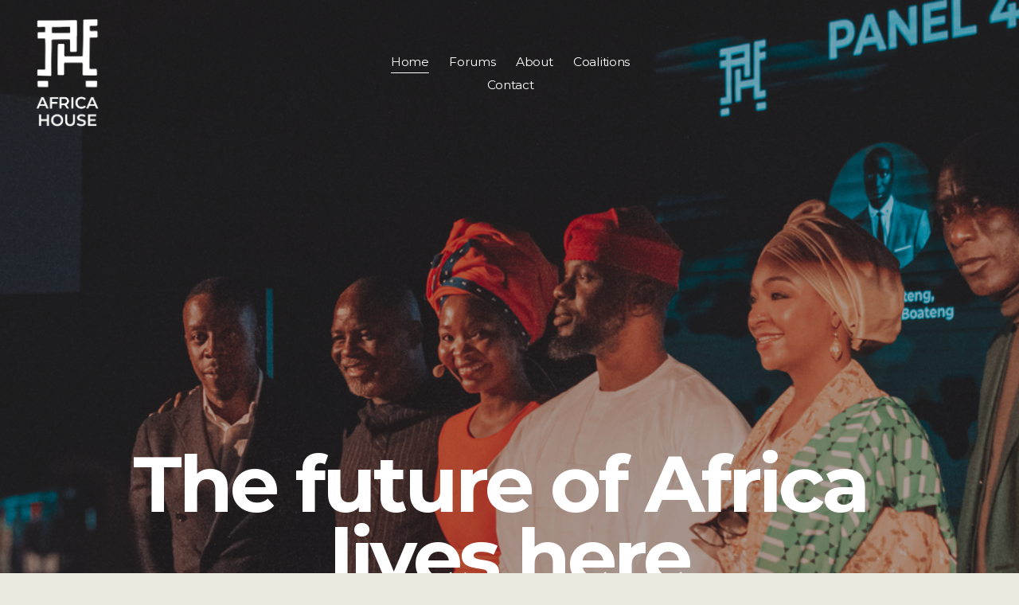

--- FILE ---
content_type: text/html;charset=utf-8
request_url: https://www.africahouse.io/?testimonial-category=web-design
body_size: 30884
content:
<!doctype html>
<html xmlns:og="http://opengraphprotocol.org/schema/" xmlns:fb="http://www.facebook.com/2008/fbml" lang="en-US"  >
  <head>
    <meta http-equiv="X-UA-Compatible" content="IE=edge,chrome=1">
    <meta name="viewport" content="width=device-width, initial-scale=1">
    <!-- This is Squarespace. --><!-- keyboard-lychee-2tn9 -->
<base href="">
<meta charset="utf-8" />
<title>Africa House</title>
<meta http-equiv="Accept-CH" content="Sec-CH-UA-Platform-Version, Sec-CH-UA-Model" /><link rel="icon" type="image/x-icon" media="(prefers-color-scheme: light)" href="https://images.squarespace-cdn.com/content/v1/6685a7b63a9ec57bdefc07af/06b0b895-bfc6-4f00-a894-abbe6729e73d/favicon.ico?format=100w"/>
<link rel="icon" type="image/x-icon" media="(prefers-color-scheme: dark)" href="https://images.squarespace-cdn.com/content/v1/6685a7b63a9ec57bdefc07af/3298b2b4-075e-4316-b2ec-ad3ba716a8f2/favicon.ico?format=100w"/>
<link rel="canonical" href="https://www.africahouse.io"/>
<meta property="og:site_name" content="Africa House"/>
<meta property="og:title" content="Africa House"/>
<meta property="og:url" content="https://www.africahouse.io"/>
<meta property="og:type" content="website"/>
<meta property="og:image" content="http://static1.squarespace.com/static/6685a7b63a9ec57bdefc07af/t/68878b0e418f4f2b039afac1/1753713422388/Artboard+30.png?format=1500w"/>
<meta property="og:image:width" content="1500"/>
<meta property="og:image:height" content="2275"/>
<meta itemprop="name" content="Africa House"/>
<meta itemprop="url" content="https://www.africahouse.io"/>
<meta itemprop="thumbnailUrl" content="http://static1.squarespace.com/static/6685a7b63a9ec57bdefc07af/t/68878b0e418f4f2b039afac1/1753713422388/Artboard+30.png?format=1500w"/>
<link rel="image_src" href="http://static1.squarespace.com/static/6685a7b63a9ec57bdefc07af/t/68878b0e418f4f2b039afac1/1753713422388/Artboard+30.png?format=1500w" />
<meta itemprop="image" content="http://static1.squarespace.com/static/6685a7b63a9ec57bdefc07af/t/68878b0e418f4f2b039afac1/1753713422388/Artboard+30.png?format=1500w"/>
<meta name="twitter:title" content="Africa House"/>
<meta name="twitter:image" content="http://static1.squarespace.com/static/6685a7b63a9ec57bdefc07af/t/68878b0e418f4f2b039afac1/1753713422388/Artboard+30.png?format=1500w"/>
<meta name="twitter:url" content="https://www.africahouse.io"/>
<meta name="twitter:card" content="summary"/>
<meta name="description" content="" />
<link rel="preconnect" href="https://images.squarespace-cdn.com">
<link rel="preconnect" href="https://fonts.gstatic.com" crossorigin>
<link rel="stylesheet" href="https://fonts.googleapis.com/css2?family=Raleway:ital,wght@0,800&family=Montserrat:ital,wght@0,400;0,500;0,600;0,700;1,400;1,600;1,700&family=Inter+Tight:ital,wght@0,500;0,700;1,500;1,700"><script type="text/javascript" crossorigin="anonymous" defer="true" nomodule="nomodule" src="//assets.squarespace.com/@sqs/polyfiller/1.6/legacy.js"></script>
<script type="text/javascript" crossorigin="anonymous" defer="true" src="//assets.squarespace.com/@sqs/polyfiller/1.6/modern.js"></script>
<script type="text/javascript">SQUARESPACE_ROLLUPS = {};</script>
<script>(function(rollups, name) { if (!rollups[name]) { rollups[name] = {}; } rollups[name].js = ["//assets.squarespace.com/universal/scripts-compressed/extract-css-runtime-baea69e744e2c54f-min.en-US.js"]; })(SQUARESPACE_ROLLUPS, 'squarespace-extract_css_runtime');</script>
<script crossorigin="anonymous" src="//assets.squarespace.com/universal/scripts-compressed/extract-css-runtime-baea69e744e2c54f-min.en-US.js" defer ></script><script>(function(rollups, name) { if (!rollups[name]) { rollups[name] = {}; } rollups[name].js = ["//assets.squarespace.com/universal/scripts-compressed/extract-css-moment-js-vendor-6f2a1f6ec9a41489-min.en-US.js"]; })(SQUARESPACE_ROLLUPS, 'squarespace-extract_css_moment_js_vendor');</script>
<script crossorigin="anonymous" src="//assets.squarespace.com/universal/scripts-compressed/extract-css-moment-js-vendor-6f2a1f6ec9a41489-min.en-US.js" defer ></script><script>(function(rollups, name) { if (!rollups[name]) { rollups[name] = {}; } rollups[name].js = ["//assets.squarespace.com/universal/scripts-compressed/cldr-resource-pack-22ed584d99d9b83d-min.en-US.js"]; })(SQUARESPACE_ROLLUPS, 'squarespace-cldr_resource_pack');</script>
<script crossorigin="anonymous" src="//assets.squarespace.com/universal/scripts-compressed/cldr-resource-pack-22ed584d99d9b83d-min.en-US.js" defer ></script><script>(function(rollups, name) { if (!rollups[name]) { rollups[name] = {}; } rollups[name].js = ["//assets.squarespace.com/universal/scripts-compressed/common-vendors-stable-fbd854d40b0804b7-min.en-US.js"]; })(SQUARESPACE_ROLLUPS, 'squarespace-common_vendors_stable');</script>
<script crossorigin="anonymous" src="//assets.squarespace.com/universal/scripts-compressed/common-vendors-stable-fbd854d40b0804b7-min.en-US.js" defer ></script><script>(function(rollups, name) { if (!rollups[name]) { rollups[name] = {}; } rollups[name].js = ["//assets.squarespace.com/universal/scripts-compressed/common-vendors-7052b75402b03b15-min.en-US.js"]; })(SQUARESPACE_ROLLUPS, 'squarespace-common_vendors');</script>
<script crossorigin="anonymous" src="//assets.squarespace.com/universal/scripts-compressed/common-vendors-7052b75402b03b15-min.en-US.js" defer ></script><script>(function(rollups, name) { if (!rollups[name]) { rollups[name] = {}; } rollups[name].js = ["//assets.squarespace.com/universal/scripts-compressed/common-c385509208952f56-min.en-US.js"]; })(SQUARESPACE_ROLLUPS, 'squarespace-common');</script>
<script crossorigin="anonymous" src="//assets.squarespace.com/universal/scripts-compressed/common-c385509208952f56-min.en-US.js" defer ></script><script>(function(rollups, name) { if (!rollups[name]) { rollups[name] = {}; } rollups[name].js = ["//assets.squarespace.com/universal/scripts-compressed/user-account-core-cc552b49e5d31407-min.en-US.js"]; })(SQUARESPACE_ROLLUPS, 'squarespace-user_account_core');</script>
<script crossorigin="anonymous" src="//assets.squarespace.com/universal/scripts-compressed/user-account-core-cc552b49e5d31407-min.en-US.js" defer ></script><script>(function(rollups, name) { if (!rollups[name]) { rollups[name] = {}; } rollups[name].css = ["//assets.squarespace.com/universal/styles-compressed/user-account-core-70c8115da1e1c15c-min.en-US.css"]; })(SQUARESPACE_ROLLUPS, 'squarespace-user_account_core');</script>
<link rel="stylesheet" type="text/css" href="//assets.squarespace.com/universal/styles-compressed/user-account-core-70c8115da1e1c15c-min.en-US.css"><script>(function(rollups, name) { if (!rollups[name]) { rollups[name] = {}; } rollups[name].js = ["//assets.squarespace.com/universal/scripts-compressed/performance-ad9e27deecfccdcd-min.en-US.js"]; })(SQUARESPACE_ROLLUPS, 'squarespace-performance');</script>
<script crossorigin="anonymous" src="//assets.squarespace.com/universal/scripts-compressed/performance-ad9e27deecfccdcd-min.en-US.js" defer ></script><script data-name="static-context">Static = window.Static || {}; Static.SQUARESPACE_CONTEXT = {"betaFeatureFlags":["enable_form_submission_trigger","marketing_landing_page","modernized-pdp-m2-enabled","scripts_defer","i18n_beta_website_locales","nested_categories","member_areas_feature","campaigns_thumbnail_layout","commerce-product-forms-rendering","override_block_styles","campaigns_import_discounts","new_stacked_index","campaigns_merch_state","campaigns_discount_section_in_blasts","campaigns_discount_section_in_automations","section-sdk-plp-list-view-atc-button-enabled","contacts_and_campaigns_redesign","marketing_automations","campaigns_new_image_layout_picker","supports_versioned_template_assets"],"facebookAppId":"314192535267336","facebookApiVersion":"v6.0","rollups":{"squarespace-announcement-bar":{"js":"//assets.squarespace.com/universal/scripts-compressed/announcement-bar-cbedc76c6324797f-min.en-US.js"},"squarespace-audio-player":{"css":"//assets.squarespace.com/universal/styles-compressed/audio-player-b05f5197a871c566-min.en-US.css","js":"//assets.squarespace.com/universal/scripts-compressed/audio-player-da2700baaad04b07-min.en-US.js"},"squarespace-blog-collection-list":{"css":"//assets.squarespace.com/universal/styles-compressed/blog-collection-list-b4046463b72f34e2-min.en-US.css","js":"//assets.squarespace.com/universal/scripts-compressed/blog-collection-list-f78db80fc1cd6fce-min.en-US.js"},"squarespace-calendar-block-renderer":{"css":"//assets.squarespace.com/universal/styles-compressed/calendar-block-renderer-b72d08ba4421f5a0-min.en-US.css","js":"//assets.squarespace.com/universal/scripts-compressed/calendar-block-renderer-867a1d519964ab77-min.en-US.js"},"squarespace-chartjs-helpers":{"css":"//assets.squarespace.com/universal/styles-compressed/chartjs-helpers-96b256171ee039c1-min.en-US.css","js":"//assets.squarespace.com/universal/scripts-compressed/chartjs-helpers-4fd57f343946d08e-min.en-US.js"},"squarespace-comments":{"css":"//assets.squarespace.com/universal/styles-compressed/comments-621cedd89299c26d-min.en-US.css","js":"//assets.squarespace.com/universal/scripts-compressed/comments-cc444fae3fead46c-min.en-US.js"},"squarespace-custom-css-popup":{"css":"//assets.squarespace.com/universal/styles-compressed/custom-css-popup-2521e9fac704ef13-min.en-US.css","js":"//assets.squarespace.com/universal/scripts-compressed/custom-css-popup-a8c3b9321145de8d-min.en-US.js"},"squarespace-dialog":{"css":"//assets.squarespace.com/universal/styles-compressed/dialog-f9093f2d526b94df-min.en-US.css","js":"//assets.squarespace.com/universal/scripts-compressed/dialog-45f2a86bb0fad8dc-min.en-US.js"},"squarespace-events-collection":{"css":"//assets.squarespace.com/universal/styles-compressed/events-collection-b72d08ba4421f5a0-min.en-US.css","js":"//assets.squarespace.com/universal/scripts-compressed/events-collection-14cfd7ddff021d8b-min.en-US.js"},"squarespace-form-rendering-utils":{"js":"//assets.squarespace.com/universal/scripts-compressed/form-rendering-utils-2823e76ff925bfc2-min.en-US.js"},"squarespace-forms":{"css":"//assets.squarespace.com/universal/styles-compressed/forms-0afd3c6ac30bbab1-min.en-US.css","js":"//assets.squarespace.com/universal/scripts-compressed/forms-9b71770e3caa3dc7-min.en-US.js"},"squarespace-gallery-collection-list":{"css":"//assets.squarespace.com/universal/styles-compressed/gallery-collection-list-b4046463b72f34e2-min.en-US.css","js":"//assets.squarespace.com/universal/scripts-compressed/gallery-collection-list-07747667a3187b76-min.en-US.js"},"squarespace-image-zoom":{"css":"//assets.squarespace.com/universal/styles-compressed/image-zoom-b4046463b72f34e2-min.en-US.css","js":"//assets.squarespace.com/universal/scripts-compressed/image-zoom-60c18dc5f8f599ea-min.en-US.js"},"squarespace-pinterest":{"css":"//assets.squarespace.com/universal/styles-compressed/pinterest-b4046463b72f34e2-min.en-US.css","js":"//assets.squarespace.com/universal/scripts-compressed/pinterest-7d6f6ab4e8d3bd3f-min.en-US.js"},"squarespace-popup-overlay":{"css":"//assets.squarespace.com/universal/styles-compressed/popup-overlay-b742b752f5880972-min.en-US.css","js":"//assets.squarespace.com/universal/scripts-compressed/popup-overlay-2b60d0db5b93df47-min.en-US.js"},"squarespace-product-quick-view":{"css":"//assets.squarespace.com/universal/styles-compressed/product-quick-view-9548705e5cf7ee87-min.en-US.css","js":"//assets.squarespace.com/universal/scripts-compressed/product-quick-view-d454d89fb26ae12a-min.en-US.js"},"squarespace-products-collection-item-v2":{"css":"//assets.squarespace.com/universal/styles-compressed/products-collection-item-v2-b4046463b72f34e2-min.en-US.css","js":"//assets.squarespace.com/universal/scripts-compressed/products-collection-item-v2-e3a3f101748fca6e-min.en-US.js"},"squarespace-products-collection-list-v2":{"css":"//assets.squarespace.com/universal/styles-compressed/products-collection-list-v2-b4046463b72f34e2-min.en-US.css","js":"//assets.squarespace.com/universal/scripts-compressed/products-collection-list-v2-eedc544f4cc56af4-min.en-US.js"},"squarespace-search-page":{"css":"//assets.squarespace.com/universal/styles-compressed/search-page-90a67fc09b9b32c6-min.en-US.css","js":"//assets.squarespace.com/universal/scripts-compressed/search-page-e64261438cc72da8-min.en-US.js"},"squarespace-search-preview":{"js":"//assets.squarespace.com/universal/scripts-compressed/search-preview-cd4d6b833e1e7e59-min.en-US.js"},"squarespace-simple-liking":{"css":"//assets.squarespace.com/universal/styles-compressed/simple-liking-701bf8bbc05ec6aa-min.en-US.css","js":"//assets.squarespace.com/universal/scripts-compressed/simple-liking-c63bf8989a1c119a-min.en-US.js"},"squarespace-social-buttons":{"css":"//assets.squarespace.com/universal/styles-compressed/social-buttons-95032e5fa98e47a5-min.en-US.css","js":"//assets.squarespace.com/universal/scripts-compressed/social-buttons-0839ae7d1715ddd3-min.en-US.js"},"squarespace-tourdates":{"css":"//assets.squarespace.com/universal/styles-compressed/tourdates-b4046463b72f34e2-min.en-US.css","js":"//assets.squarespace.com/universal/scripts-compressed/tourdates-3d0769ff3268f527-min.en-US.js"},"squarespace-website-overlays-manager":{"css":"//assets.squarespace.com/universal/styles-compressed/website-overlays-manager-07ea5a4e004e6710-min.en-US.css","js":"//assets.squarespace.com/universal/scripts-compressed/website-overlays-manager-532fc21fb15f0ba1-min.en-US.js"}},"pageType":2,"website":{"id":"6685a7b63a9ec57bdefc07af","identifier":"keyboard-lychee-2tn9","websiteType":4,"contentModifiedOn":1764869102957,"cloneable":false,"hasBeenCloneable":false,"siteStatus":{},"language":"en-US","translationLocale":"en-US","formattingLocale":"en-US","timeZone":"America/New_York","machineTimeZoneOffset":-18000000,"timeZoneOffset":-18000000,"timeZoneAbbr":"EST","siteTitle":"Africa House","fullSiteTitle":"Africa House","location":{},"logoImageId":"68878b0e418f4f2b039afac1","shareButtonOptions":{"6":true,"8":true,"1":true,"4":true,"3":true,"7":true,"2":true},"logoImageUrl":"//images.squarespace-cdn.com/content/v1/6685a7b63a9ec57bdefc07af/b5715f5e-5999-41b5-af04-0e458416bb41/Artboard+30.png","authenticUrl":"https://www.africahouse.io","internalUrl":"https://keyboard-lychee-2tn9.squarespace.com","baseUrl":"https://www.africahouse.io","primaryDomain":"www.africahouse.io","sslSetting":3,"isHstsEnabled":true,"socialAccounts":[{"serviceId":60,"addedOn":1720035255170,"profileUrl":"http://facebook.com/squarespace","iconEnabled":true,"serviceName":"facebook-unauth"},{"serviceId":64,"screenname":"Instagram","addedOn":1720035255181,"profileUrl":"https://www.instagram.com/africahousehq/","iconEnabled":true,"serviceName":"instagram-unauth"},{"serviceId":65,"screenname":"LinkedIn","addedOn":1720035255340,"profileUrl":"https://www.linkedin.com/company/projectafricahouse","iconEnabled":true,"serviceName":"linkedin-unauth"}],"typekitId":"","statsMigrated":false,"imageMetadataProcessingEnabled":false,"screenshotId":"0d037f020f126bd5c9515f97ee61d61c415cd96b7bc0043230f1693cc5e1e684","captchaSettings":{"enabledForDonations":false},"showOwnerLogin":false},"websiteSettings":{"id":"6685a7b63a9ec57bdefc07b6","websiteId":"6685a7b63a9ec57bdefc07af","subjects":[],"country":"US","state":"DC","simpleLikingEnabled":true,"mobileInfoBarSettings":{"style":1,"isContactEmailEnabled":false,"isContactPhoneNumberEnabled":false,"isLocationEnabled":false,"isBusinessHoursEnabled":false},"announcementBarSettings":{"style":1},"popupOverlaySettings":{"style":1,"showOnScroll":true,"scrollPercentage":25,"showOnTimer":true,"timerDelay":5000,"showUntilSignup":true,"displayFrequency":30,"enableMobile":true,"enabledPages":[],"showOnAllPages":true,"version":1},"commentLikesAllowed":true,"commentAnonAllowed":true,"commentThreaded":true,"commentApprovalRequired":false,"commentAvatarsOn":true,"commentSortType":2,"commentFlagThreshold":0,"commentFlagsAllowed":true,"commentEnableByDefault":true,"commentDisableAfterDaysDefault":0,"disqusShortname":"","commentsEnabled":true,"storeSettings":{"returnPolicy":null,"termsOfService":null,"privacyPolicy":null,"expressCheckout":false,"continueShoppingLinkUrl":"/","useLightCart":false,"showNoteField":false,"shippingCountryDefaultValue":"US","billToShippingDefaultValue":false,"showShippingPhoneNumber":true,"isShippingPhoneRequired":false,"showBillingPhoneNumber":true,"isBillingPhoneRequired":false,"currenciesSupported":["USD","CAD","GBP","AUD","EUR","CHF","NOK","SEK","DKK","NZD","SGD","MXN","HKD","CZK","ILS","MYR","RUB","PHP","PLN","THB","BRL","ARS","COP","IDR","INR","JPY","ZAR"],"defaultCurrency":"USD","selectedCurrency":"USD","measurementStandard":1,"showCustomCheckoutForm":false,"checkoutPageMarketingOptInEnabled":true,"enableMailingListOptInByDefault":false,"sameAsRetailLocation":false,"merchandisingSettings":{"scarcityEnabledOnProductItems":false,"scarcityEnabledOnProductBlocks":false,"scarcityMessageType":"DEFAULT_SCARCITY_MESSAGE","scarcityThreshold":10,"multipleQuantityAllowedForServices":true,"restockNotificationsEnabled":false,"restockNotificationsSuccessText":"","restockNotificationsMailingListSignUpEnabled":false,"relatedProductsEnabled":false,"relatedProductsOrdering":"random","soldOutVariantsDropdownDisabled":false,"productComposerOptedIn":false,"productComposerABTestOptedOut":false,"productReviewsEnabled":false},"minimumOrderSubtotalEnabled":false,"minimumOrderSubtotal":{"currency":"USD","value":"0.00"},"addToCartConfirmationType":2,"isLive":true,"multipleQuantityAllowedForServices":true},"useEscapeKeyToLogin":false,"ssBadgeType":1,"ssBadgePosition":4,"ssBadgeVisibility":1,"ssBadgeDevices":1,"pinterestOverlayOptions":{"mode":"enabled_for_blogs","size":"small","shape":"rect"},"userAccountsSettings":{"loginAllowed":true,"signupAllowed":true}},"cookieSettings":{"isCookieBannerEnabled":true,"isRestrictiveCookiePolicyEnabled":true,"cookieBannerText":"By using this website, you agree to our use of cookies. We use cookies to provide you with a great experience and to help our website run effectively.","cookieBannerTheme":"DARK","cookieBannerThemeName":"black","cookieBannerVariant":"BAR","cookieBannerPosition":"BOTTOM","cookieBannerCtaVariant":"TEXT","cookieBannerCtaText":"Accept","cookieBannerAcceptType":"OPT_IN_AND_OUT","cookieBannerOptOutCtaText":"Decline","cookieBannerHasOptOut":true,"cookieBannerHasManageCookies":false,"cookieBannerSavedPreferencesLayout":"PILL"},"websiteCloneable":false,"collection":{"title":"Home","id":"6685a9645193571f9aa879ae","fullUrl":"/","type":10,"permissionType":1},"subscribed":false,"appDomain":"squarespace.com","templateTweakable":true,"tweakJSON":{"form-use-theme-colors":"false","header-logo-height":"139px","header-mobile-logo-max-height":"76px","header-vert-padding":"1.8vw","header-width":"Full","maxPageWidth":"1800px","mobile-header-vert-padding":"7.7vw","pagePadding":"3vw","tweak-blog-alternating-side-by-side-image-aspect-ratio":"1:1 Square","tweak-blog-alternating-side-by-side-image-spacing":"6%","tweak-blog-alternating-side-by-side-meta-spacing":"20px","tweak-blog-alternating-side-by-side-primary-meta":"Categories","tweak-blog-alternating-side-by-side-read-more-spacing":"20px","tweak-blog-alternating-side-by-side-secondary-meta":"Date","tweak-blog-basic-grid-columns":"2","tweak-blog-basic-grid-image-aspect-ratio":"3:2 Standard","tweak-blog-basic-grid-image-spacing":"50px","tweak-blog-basic-grid-meta-spacing":"37px","tweak-blog-basic-grid-primary-meta":"Categories","tweak-blog-basic-grid-read-more-spacing":"22px","tweak-blog-basic-grid-secondary-meta":"None","tweak-blog-item-custom-width":"50","tweak-blog-item-show-author-profile":"false","tweak-blog-item-width":"Narrow","tweak-blog-masonry-columns":"2","tweak-blog-masonry-horizontal-spacing":"80px","tweak-blog-masonry-image-spacing":"20px","tweak-blog-masonry-meta-spacing":"20px","tweak-blog-masonry-primary-meta":"Categories","tweak-blog-masonry-read-more-spacing":"20px","tweak-blog-masonry-secondary-meta":"Date","tweak-blog-masonry-vertical-spacing":"80px","tweak-blog-side-by-side-image-aspect-ratio":"1:1 Square","tweak-blog-side-by-side-image-spacing":"6%","tweak-blog-side-by-side-meta-spacing":"20px","tweak-blog-side-by-side-primary-meta":"Categories","tweak-blog-side-by-side-read-more-spacing":"20px","tweak-blog-side-by-side-secondary-meta":"Date","tweak-blog-single-column-image-spacing":"50px","tweak-blog-single-column-meta-spacing":"30px","tweak-blog-single-column-primary-meta":"Categories","tweak-blog-single-column-read-more-spacing":"30px","tweak-blog-single-column-secondary-meta":"Date","tweak-events-stacked-show-thumbnails":"true","tweak-events-stacked-thumbnail-size":"3:2 Standard","tweak-fixed-header":"false","tweak-fixed-header-style":"Basic","tweak-global-animations-animation-curve":"ease","tweak-global-animations-animation-delay":"0.6s","tweak-global-animations-animation-duration":"0.60s","tweak-global-animations-animation-style":"fade","tweak-global-animations-animation-type":"slide","tweak-global-animations-complexity-level":"detailed","tweak-global-animations-enabled":"true","tweak-portfolio-grid-basic-custom-height":"50","tweak-portfolio-grid-overlay-custom-height":"50","tweak-portfolio-hover-follow-acceleration":"10%","tweak-portfolio-hover-follow-animation-duration":"Fast","tweak-portfolio-hover-follow-animation-type":"Fade","tweak-portfolio-hover-follow-delimiter":"Bullet","tweak-portfolio-hover-follow-front":"false","tweak-portfolio-hover-follow-layout":"Inline","tweak-portfolio-hover-follow-size":"75","tweak-portfolio-hover-follow-text-spacing-x":"1.5","tweak-portfolio-hover-follow-text-spacing-y":"1.5","tweak-portfolio-hover-static-animation-duration":"Fast","tweak-portfolio-hover-static-animation-type":"Fade","tweak-portfolio-hover-static-delimiter":"Hyphen","tweak-portfolio-hover-static-front":"true","tweak-portfolio-hover-static-layout":"Inline","tweak-portfolio-hover-static-size":"75","tweak-portfolio-hover-static-text-spacing-x":"1.5","tweak-portfolio-hover-static-text-spacing-y":"1.5","tweak-portfolio-index-background-animation-duration":"Medium","tweak-portfolio-index-background-animation-type":"Fade","tweak-portfolio-index-background-custom-height":"50","tweak-portfolio-index-background-delimiter":"None","tweak-portfolio-index-background-height":"Large","tweak-portfolio-index-background-horizontal-alignment":"Center","tweak-portfolio-index-background-link-format":"Stacked","tweak-portfolio-index-background-persist":"false","tweak-portfolio-index-background-vertical-alignment":"Middle","tweak-portfolio-index-background-width":"Full","tweak-product-basic-item-click-action":"None","tweak-product-basic-item-gallery-aspect-ratio":"3:4 Three-Four (Vertical)","tweak-product-basic-item-gallery-design":"Slideshow","tweak-product-basic-item-gallery-width":"50%","tweak-product-basic-item-hover-action":"None","tweak-product-basic-item-image-spacing":"2vw","tweak-product-basic-item-image-zoom-factor":"2","tweak-product-basic-item-product-variant-display":"Dropdown","tweak-product-basic-item-thumbnail-placement":"Side","tweak-product-basic-item-variant-picker-layout":"Dropdowns","tweak-products-add-to-cart-button":"false","tweak-products-columns":"2","tweak-products-gutter-column":"2vw","tweak-products-gutter-row":"2vw","tweak-products-header-text-alignment":"Middle","tweak-products-image-aspect-ratio":"2:3 Standard (Vertical)","tweak-products-image-text-spacing":"0.5vw","tweak-products-mobile-columns":"1","tweak-products-text-alignment":"Left","tweak-products-width":"Full","tweak-transparent-header":"true"},"templateId":"5c5a519771c10ba3470d8101","templateVersion":"7.1","pageFeatures":[1,2,4],"gmRenderKey":"QUl6YVN5Q0JUUk9xNkx1dkZfSUUxcjQ2LVQ0QWVUU1YtMGQ3bXk4","templateScriptsRootUrl":"https://static1.squarespace.com/static/vta/5c5a519771c10ba3470d8101/scripts/","impersonatedSession":false,"tzData":{"zones":[[-300,"US","E%sT",null]],"rules":{"US":[[1967,2006,null,"Oct","lastSun","2:00","0","S"],[1987,2006,null,"Apr","Sun>=1","2:00","1:00","D"],[2007,"max",null,"Mar","Sun>=8","2:00","1:00","D"],[2007,"max",null,"Nov","Sun>=1","2:00","0","S"]]}},"showAnnouncementBar":false,"recaptchaEnterpriseContext":{"recaptchaEnterpriseSiteKey":"6LdDFQwjAAAAAPigEvvPgEVbb7QBm-TkVJdDTlAv"},"i18nContext":{"timeZoneData":{"id":"America/New_York","name":"Eastern Time"}},"env":"PRODUCTION","visitorFormContext":{"formFieldFormats":{"initialAddressFormat":{"id":0,"type":"ADDRESS","country":"US","labelLocale":"en","fields":[{"type":"FIELD","label":"Address Line 1","identifier":"Line1","length":0,"required":true,"metadata":{"autocomplete":"address-line1"}},{"type":"SEPARATOR","label":"\n","identifier":"Newline","length":0,"required":false,"metadata":{}},{"type":"FIELD","label":"Address Line 2","identifier":"Line2","length":0,"required":false,"metadata":{"autocomplete":"address-line2"}},{"type":"SEPARATOR","label":"\n","identifier":"Newline","length":0,"required":false,"metadata":{}},{"type":"FIELD","label":"City","identifier":"City","length":0,"required":true,"metadata":{"autocomplete":"address-level2"}},{"type":"SEPARATOR","label":",","identifier":"Comma","length":0,"required":false,"metadata":{}},{"type":"SEPARATOR","label":" ","identifier":"Space","length":0,"required":false,"metadata":{}},{"type":"FIELD","label":"State","identifier":"State","length":0,"required":true,"metadata":{"autocomplete":"address-level1"}},{"type":"SEPARATOR","label":" ","identifier":"Space","length":0,"required":false,"metadata":{}},{"type":"FIELD","label":"ZIP Code","identifier":"Zip","length":0,"required":true,"metadata":{"autocomplete":"postal-code"}}]},"countries":[{"name":"Afghanistan","code":"AF","phoneCode":"+93"},{"name":"\u00C5land Islands","code":"AX","phoneCode":"+358"},{"name":"Albania","code":"AL","phoneCode":"+355"},{"name":"Algeria","code":"DZ","phoneCode":"+213"},{"name":"American Samoa","code":"AS","phoneCode":"+1"},{"name":"Andorra","code":"AD","phoneCode":"+376"},{"name":"Angola","code":"AO","phoneCode":"+244"},{"name":"Anguilla","code":"AI","phoneCode":"+1"},{"name":"Antigua & Barbuda","code":"AG","phoneCode":"+1"},{"name":"Argentina","code":"AR","phoneCode":"+54"},{"name":"Armenia","code":"AM","phoneCode":"+374"},{"name":"Aruba","code":"AW","phoneCode":"+297"},{"name":"Ascension Island","code":"AC","phoneCode":"+247"},{"name":"Australia","code":"AU","phoneCode":"+61"},{"name":"Austria","code":"AT","phoneCode":"+43"},{"name":"Azerbaijan","code":"AZ","phoneCode":"+994"},{"name":"Bahamas","code":"BS","phoneCode":"+1"},{"name":"Bahrain","code":"BH","phoneCode":"+973"},{"name":"Bangladesh","code":"BD","phoneCode":"+880"},{"name":"Barbados","code":"BB","phoneCode":"+1"},{"name":"Belarus","code":"BY","phoneCode":"+375"},{"name":"Belgium","code":"BE","phoneCode":"+32"},{"name":"Belize","code":"BZ","phoneCode":"+501"},{"name":"Benin","code":"BJ","phoneCode":"+229"},{"name":"Bermuda","code":"BM","phoneCode":"+1"},{"name":"Bhutan","code":"BT","phoneCode":"+975"},{"name":"Bolivia","code":"BO","phoneCode":"+591"},{"name":"Bosnia & Herzegovina","code":"BA","phoneCode":"+387"},{"name":"Botswana","code":"BW","phoneCode":"+267"},{"name":"Brazil","code":"BR","phoneCode":"+55"},{"name":"British Indian Ocean Territory","code":"IO","phoneCode":"+246"},{"name":"British Virgin Islands","code":"VG","phoneCode":"+1"},{"name":"Brunei","code":"BN","phoneCode":"+673"},{"name":"Bulgaria","code":"BG","phoneCode":"+359"},{"name":"Burkina Faso","code":"BF","phoneCode":"+226"},{"name":"Burundi","code":"BI","phoneCode":"+257"},{"name":"Cambodia","code":"KH","phoneCode":"+855"},{"name":"Cameroon","code":"CM","phoneCode":"+237"},{"name":"Canada","code":"CA","phoneCode":"+1"},{"name":"Cape Verde","code":"CV","phoneCode":"+238"},{"name":"Caribbean Netherlands","code":"BQ","phoneCode":"+599"},{"name":"Cayman Islands","code":"KY","phoneCode":"+1"},{"name":"Central African Republic","code":"CF","phoneCode":"+236"},{"name":"Chad","code":"TD","phoneCode":"+235"},{"name":"Chile","code":"CL","phoneCode":"+56"},{"name":"China","code":"CN","phoneCode":"+86"},{"name":"Christmas Island","code":"CX","phoneCode":"+61"},{"name":"Cocos (Keeling) Islands","code":"CC","phoneCode":"+61"},{"name":"Colombia","code":"CO","phoneCode":"+57"},{"name":"Comoros","code":"KM","phoneCode":"+269"},{"name":"Congo - Brazzaville","code":"CG","phoneCode":"+242"},{"name":"Congo - Kinshasa","code":"CD","phoneCode":"+243"},{"name":"Cook Islands","code":"CK","phoneCode":"+682"},{"name":"Costa Rica","code":"CR","phoneCode":"+506"},{"name":"C\u00F4te d\u2019Ivoire","code":"CI","phoneCode":"+225"},{"name":"Croatia","code":"HR","phoneCode":"+385"},{"name":"Cuba","code":"CU","phoneCode":"+53"},{"name":"Cura\u00E7ao","code":"CW","phoneCode":"+599"},{"name":"Cyprus","code":"CY","phoneCode":"+357"},{"name":"Czechia","code":"CZ","phoneCode":"+420"},{"name":"Denmark","code":"DK","phoneCode":"+45"},{"name":"Djibouti","code":"DJ","phoneCode":"+253"},{"name":"Dominica","code":"DM","phoneCode":"+1"},{"name":"Dominican Republic","code":"DO","phoneCode":"+1"},{"name":"Ecuador","code":"EC","phoneCode":"+593"},{"name":"Egypt","code":"EG","phoneCode":"+20"},{"name":"El Salvador","code":"SV","phoneCode":"+503"},{"name":"Equatorial Guinea","code":"GQ","phoneCode":"+240"},{"name":"Eritrea","code":"ER","phoneCode":"+291"},{"name":"Estonia","code":"EE","phoneCode":"+372"},{"name":"Eswatini","code":"SZ","phoneCode":"+268"},{"name":"Ethiopia","code":"ET","phoneCode":"+251"},{"name":"Falkland Islands","code":"FK","phoneCode":"+500"},{"name":"Faroe Islands","code":"FO","phoneCode":"+298"},{"name":"Fiji","code":"FJ","phoneCode":"+679"},{"name":"Finland","code":"FI","phoneCode":"+358"},{"name":"France","code":"FR","phoneCode":"+33"},{"name":"French Guiana","code":"GF","phoneCode":"+594"},{"name":"French Polynesia","code":"PF","phoneCode":"+689"},{"name":"Gabon","code":"GA","phoneCode":"+241"},{"name":"Gambia","code":"GM","phoneCode":"+220"},{"name":"Georgia","code":"GE","phoneCode":"+995"},{"name":"Germany","code":"DE","phoneCode":"+49"},{"name":"Ghana","code":"GH","phoneCode":"+233"},{"name":"Gibraltar","code":"GI","phoneCode":"+350"},{"name":"Greece","code":"GR","phoneCode":"+30"},{"name":"Greenland","code":"GL","phoneCode":"+299"},{"name":"Grenada","code":"GD","phoneCode":"+1"},{"name":"Guadeloupe","code":"GP","phoneCode":"+590"},{"name":"Guam","code":"GU","phoneCode":"+1"},{"name":"Guatemala","code":"GT","phoneCode":"+502"},{"name":"Guernsey","code":"GG","phoneCode":"+44"},{"name":"Guinea","code":"GN","phoneCode":"+224"},{"name":"Guinea-Bissau","code":"GW","phoneCode":"+245"},{"name":"Guyana","code":"GY","phoneCode":"+592"},{"name":"Haiti","code":"HT","phoneCode":"+509"},{"name":"Honduras","code":"HN","phoneCode":"+504"},{"name":"Hong Kong SAR China","code":"HK","phoneCode":"+852"},{"name":"Hungary","code":"HU","phoneCode":"+36"},{"name":"Iceland","code":"IS","phoneCode":"+354"},{"name":"India","code":"IN","phoneCode":"+91"},{"name":"Indonesia","code":"ID","phoneCode":"+62"},{"name":"Iran","code":"IR","phoneCode":"+98"},{"name":"Iraq","code":"IQ","phoneCode":"+964"},{"name":"Ireland","code":"IE","phoneCode":"+353"},{"name":"Isle of Man","code":"IM","phoneCode":"+44"},{"name":"Israel","code":"IL","phoneCode":"+972"},{"name":"Italy","code":"IT","phoneCode":"+39"},{"name":"Jamaica","code":"JM","phoneCode":"+1"},{"name":"Japan","code":"JP","phoneCode":"+81"},{"name":"Jersey","code":"JE","phoneCode":"+44"},{"name":"Jordan","code":"JO","phoneCode":"+962"},{"name":"Kazakhstan","code":"KZ","phoneCode":"+7"},{"name":"Kenya","code":"KE","phoneCode":"+254"},{"name":"Kiribati","code":"KI","phoneCode":"+686"},{"name":"Kosovo","code":"XK","phoneCode":"+383"},{"name":"Kuwait","code":"KW","phoneCode":"+965"},{"name":"Kyrgyzstan","code":"KG","phoneCode":"+996"},{"name":"Laos","code":"LA","phoneCode":"+856"},{"name":"Latvia","code":"LV","phoneCode":"+371"},{"name":"Lebanon","code":"LB","phoneCode":"+961"},{"name":"Lesotho","code":"LS","phoneCode":"+266"},{"name":"Liberia","code":"LR","phoneCode":"+231"},{"name":"Libya","code":"LY","phoneCode":"+218"},{"name":"Liechtenstein","code":"LI","phoneCode":"+423"},{"name":"Lithuania","code":"LT","phoneCode":"+370"},{"name":"Luxembourg","code":"LU","phoneCode":"+352"},{"name":"Macao SAR China","code":"MO","phoneCode":"+853"},{"name":"Madagascar","code":"MG","phoneCode":"+261"},{"name":"Malawi","code":"MW","phoneCode":"+265"},{"name":"Malaysia","code":"MY","phoneCode":"+60"},{"name":"Maldives","code":"MV","phoneCode":"+960"},{"name":"Mali","code":"ML","phoneCode":"+223"},{"name":"Malta","code":"MT","phoneCode":"+356"},{"name":"Marshall Islands","code":"MH","phoneCode":"+692"},{"name":"Martinique","code":"MQ","phoneCode":"+596"},{"name":"Mauritania","code":"MR","phoneCode":"+222"},{"name":"Mauritius","code":"MU","phoneCode":"+230"},{"name":"Mayotte","code":"YT","phoneCode":"+262"},{"name":"Mexico","code":"MX","phoneCode":"+52"},{"name":"Micronesia","code":"FM","phoneCode":"+691"},{"name":"Moldova","code":"MD","phoneCode":"+373"},{"name":"Monaco","code":"MC","phoneCode":"+377"},{"name":"Mongolia","code":"MN","phoneCode":"+976"},{"name":"Montenegro","code":"ME","phoneCode":"+382"},{"name":"Montserrat","code":"MS","phoneCode":"+1"},{"name":"Morocco","code":"MA","phoneCode":"+212"},{"name":"Mozambique","code":"MZ","phoneCode":"+258"},{"name":"Myanmar (Burma)","code":"MM","phoneCode":"+95"},{"name":"Namibia","code":"NA","phoneCode":"+264"},{"name":"Nauru","code":"NR","phoneCode":"+674"},{"name":"Nepal","code":"NP","phoneCode":"+977"},{"name":"Netherlands","code":"NL","phoneCode":"+31"},{"name":"New Caledonia","code":"NC","phoneCode":"+687"},{"name":"New Zealand","code":"NZ","phoneCode":"+64"},{"name":"Nicaragua","code":"NI","phoneCode":"+505"},{"name":"Niger","code":"NE","phoneCode":"+227"},{"name":"Nigeria","code":"NG","phoneCode":"+234"},{"name":"Niue","code":"NU","phoneCode":"+683"},{"name":"Norfolk Island","code":"NF","phoneCode":"+672"},{"name":"Northern Mariana Islands","code":"MP","phoneCode":"+1"},{"name":"North Korea","code":"KP","phoneCode":"+850"},{"name":"North Macedonia","code":"MK","phoneCode":"+389"},{"name":"Norway","code":"NO","phoneCode":"+47"},{"name":"Oman","code":"OM","phoneCode":"+968"},{"name":"Pakistan","code":"PK","phoneCode":"+92"},{"name":"Palau","code":"PW","phoneCode":"+680"},{"name":"Palestinian Territories","code":"PS","phoneCode":"+970"},{"name":"Panama","code":"PA","phoneCode":"+507"},{"name":"Papua New Guinea","code":"PG","phoneCode":"+675"},{"name":"Paraguay","code":"PY","phoneCode":"+595"},{"name":"Peru","code":"PE","phoneCode":"+51"},{"name":"Philippines","code":"PH","phoneCode":"+63"},{"name":"Poland","code":"PL","phoneCode":"+48"},{"name":"Portugal","code":"PT","phoneCode":"+351"},{"name":"Puerto Rico","code":"PR","phoneCode":"+1"},{"name":"Qatar","code":"QA","phoneCode":"+974"},{"name":"R\u00E9union","code":"RE","phoneCode":"+262"},{"name":"Romania","code":"RO","phoneCode":"+40"},{"name":"Russia","code":"RU","phoneCode":"+7"},{"name":"Rwanda","code":"RW","phoneCode":"+250"},{"name":"Samoa","code":"WS","phoneCode":"+685"},{"name":"San Marino","code":"SM","phoneCode":"+378"},{"name":"S\u00E3o Tom\u00E9 & Pr\u00EDncipe","code":"ST","phoneCode":"+239"},{"name":"Saudi Arabia","code":"SA","phoneCode":"+966"},{"name":"Senegal","code":"SN","phoneCode":"+221"},{"name":"Serbia","code":"RS","phoneCode":"+381"},{"name":"Seychelles","code":"SC","phoneCode":"+248"},{"name":"Sierra Leone","code":"SL","phoneCode":"+232"},{"name":"Singapore","code":"SG","phoneCode":"+65"},{"name":"Sint Maarten","code":"SX","phoneCode":"+1"},{"name":"Slovakia","code":"SK","phoneCode":"+421"},{"name":"Slovenia","code":"SI","phoneCode":"+386"},{"name":"Solomon Islands","code":"SB","phoneCode":"+677"},{"name":"Somalia","code":"SO","phoneCode":"+252"},{"name":"South Africa","code":"ZA","phoneCode":"+27"},{"name":"South Korea","code":"KR","phoneCode":"+82"},{"name":"South Sudan","code":"SS","phoneCode":"+211"},{"name":"Spain","code":"ES","phoneCode":"+34"},{"name":"Sri Lanka","code":"LK","phoneCode":"+94"},{"name":"St. Barth\u00E9lemy","code":"BL","phoneCode":"+590"},{"name":"St. Helena","code":"SH","phoneCode":"+290"},{"name":"St. Kitts & Nevis","code":"KN","phoneCode":"+1"},{"name":"St. Lucia","code":"LC","phoneCode":"+1"},{"name":"St. Martin","code":"MF","phoneCode":"+590"},{"name":"St. Pierre & Miquelon","code":"PM","phoneCode":"+508"},{"name":"St. Vincent & Grenadines","code":"VC","phoneCode":"+1"},{"name":"Sudan","code":"SD","phoneCode":"+249"},{"name":"Suriname","code":"SR","phoneCode":"+597"},{"name":"Svalbard & Jan Mayen","code":"SJ","phoneCode":"+47"},{"name":"Sweden","code":"SE","phoneCode":"+46"},{"name":"Switzerland","code":"CH","phoneCode":"+41"},{"name":"Syria","code":"SY","phoneCode":"+963"},{"name":"Taiwan","code":"TW","phoneCode":"+886"},{"name":"Tajikistan","code":"TJ","phoneCode":"+992"},{"name":"Tanzania","code":"TZ","phoneCode":"+255"},{"name":"Thailand","code":"TH","phoneCode":"+66"},{"name":"Timor-Leste","code":"TL","phoneCode":"+670"},{"name":"Togo","code":"TG","phoneCode":"+228"},{"name":"Tokelau","code":"TK","phoneCode":"+690"},{"name":"Tonga","code":"TO","phoneCode":"+676"},{"name":"Trinidad & Tobago","code":"TT","phoneCode":"+1"},{"name":"Tristan da Cunha","code":"TA","phoneCode":"+290"},{"name":"Tunisia","code":"TN","phoneCode":"+216"},{"name":"T\u00FCrkiye","code":"TR","phoneCode":"+90"},{"name":"Turkmenistan","code":"TM","phoneCode":"+993"},{"name":"Turks & Caicos Islands","code":"TC","phoneCode":"+1"},{"name":"Tuvalu","code":"TV","phoneCode":"+688"},{"name":"U.S. Virgin Islands","code":"VI","phoneCode":"+1"},{"name":"Uganda","code":"UG","phoneCode":"+256"},{"name":"Ukraine","code":"UA","phoneCode":"+380"},{"name":"United Arab Emirates","code":"AE","phoneCode":"+971"},{"name":"United Kingdom","code":"GB","phoneCode":"+44"},{"name":"United States","code":"US","phoneCode":"+1"},{"name":"Uruguay","code":"UY","phoneCode":"+598"},{"name":"Uzbekistan","code":"UZ","phoneCode":"+998"},{"name":"Vanuatu","code":"VU","phoneCode":"+678"},{"name":"Vatican City","code":"VA","phoneCode":"+39"},{"name":"Venezuela","code":"VE","phoneCode":"+58"},{"name":"Vietnam","code":"VN","phoneCode":"+84"},{"name":"Wallis & Futuna","code":"WF","phoneCode":"+681"},{"name":"Western Sahara","code":"EH","phoneCode":"+212"},{"name":"Yemen","code":"YE","phoneCode":"+967"},{"name":"Zambia","code":"ZM","phoneCode":"+260"},{"name":"Zimbabwe","code":"ZW","phoneCode":"+263"}],"initialPhoneFormat":{"id":0,"type":"PHONE_NUMBER","country":"US","labelLocale":"en-US","fields":[{"type":"SEPARATOR","label":"(","identifier":"LeftParen","length":0,"required":false,"metadata":{}},{"type":"FIELD","label":"1","identifier":"1","length":3,"required":false,"metadata":{}},{"type":"SEPARATOR","label":")","identifier":"RightParen","length":0,"required":false,"metadata":{}},{"type":"SEPARATOR","label":" ","identifier":"Space","length":0,"required":false,"metadata":{}},{"type":"FIELD","label":"2","identifier":"2","length":3,"required":false,"metadata":{}},{"type":"SEPARATOR","label":"-","identifier":"Dash","length":0,"required":false,"metadata":{}},{"type":"FIELD","label":"3","identifier":"3","length":14,"required":false,"metadata":{}}]},"initialNameOrder":"GIVEN_FIRST"},"localizedStrings":{"validation":{"noValidSelection":"A valid selection must be made.","invalidUrl":"Must be a valid URL.","stringTooLong":"Value should have a length no longer than {0}.","containsInvalidKey":"{0} contains an invalid key.","invalidTwitterUsername":"Must be a valid Twitter username.","valueOutsideRange":"Value must be in the range {0} to {1}.","invalidPassword":"Passwords should not contain whitespace.","missingRequiredSubfields":"{0} is missing required subfields: {1}","invalidCurrency":"Currency value should be formatted like 1234 or 123.99.","invalidMapSize":"Value should contain exactly {0} elements.","subfieldsRequired":"All fields in {0} are required.","formSubmissionFailed":"Form submission failed. Review the following information: {0}.","invalidCountryCode":"Country code should have an optional plus and up to 4 digits.","invalidDate":"This is not a real date.","required":"{0} is required.","invalidStringLength":"Value should be {0} characters long.","invalidEmail":"Email addresses should follow the format user@domain.com.","invalidListLength":"Value should be {0} elements long.","allEmpty":"Please fill out at least one form field.","missingRequiredQuestion":"Missing a required question.","invalidQuestion":"Contained an invalid question.","captchaFailure":"Captcha validation failed. Please try again.","stringTooShort":"Value should have a length of at least {0}.","invalid":"{0} is not valid.","formErrors":"Form Errors","containsInvalidValue":"{0} contains an invalid value.","invalidUnsignedNumber":"Numbers must contain only digits and no other characters.","invalidName":"Valid names contain only letters, numbers, spaces, ', or - characters."},"submit":"Submit","status":{"title":"{@} Block","learnMore":"Learn more"},"name":{"firstName":"First Name","lastName":"Last Name"},"lightbox":{"openForm":"Open Form"},"likert":{"agree":"Agree","stronglyDisagree":"Strongly Disagree","disagree":"Disagree","stronglyAgree":"Strongly Agree","neutral":"Neutral"},"time":{"am":"AM","second":"Second","pm":"PM","minute":"Minute","amPm":"AM/PM","hour":"Hour"},"notFound":"Form not found.","date":{"yyyy":"YYYY","year":"Year","mm":"MM","day":"Day","month":"Month","dd":"DD"},"phone":{"country":"Country","number":"Number","prefix":"Prefix","areaCode":"Area Code","line":"Line"},"submitError":"Unable to submit form. Please try again later.","address":{"stateProvince":"State/Province","country":"Country","zipPostalCode":"Zip/Postal Code","address2":"Address 2","address1":"Address 1","city":"City"},"email":{"signUp":"Sign up for news and updates"},"cannotSubmitDemoForm":"This is a demo form and cannot be submitted.","required":"(required)","invalidData":"Invalid form data."}}};</script><link rel="stylesheet" type="text/css" href="https://definitions.sqspcdn.com/website-component-definition/static-assets/website.components.button/a83365c4-ed2c-418e-bc2c-54815cbb657e_265/website.components.button.styles.css"/><script defer src="https://definitions.sqspcdn.com/website-component-definition/static-assets/website.components.button/a83365c4-ed2c-418e-bc2c-54815cbb657e_265/website.components.button.visitor.js"></script><script defer src="https://definitions.sqspcdn.com/website-component-definition/static-assets/website.components.button/a83365c4-ed2c-418e-bc2c-54815cbb657e_265/8830.js"></script><script defer src="https://definitions.sqspcdn.com/website-component-definition/static-assets/website.components.button/a83365c4-ed2c-418e-bc2c-54815cbb657e_265/block-animation-preview-manager.js"></script><script defer src="https://definitions.sqspcdn.com/website-component-definition/static-assets/website.components.button/a83365c4-ed2c-418e-bc2c-54815cbb657e_265/3196.js"></script><script defer src="https://definitions.sqspcdn.com/website-component-definition/static-assets/website.components.button/a83365c4-ed2c-418e-bc2c-54815cbb657e_265/trigger-animation-runtime.js"></script><script type="application/ld+json">{"url":"https://www.africahouse.io","name":"Africa House","image":"//images.squarespace-cdn.com/content/v1/6685a7b63a9ec57bdefc07af/b5715f5e-5999-41b5-af04-0e458416bb41/Artboard+30.png","@context":"http://schema.org","@type":"WebSite"}</script><script type="application/ld+json">{"address":"","image":"https://static1.squarespace.com/static/6685a7b63a9ec57bdefc07af/t/68878b0e418f4f2b039afac1/1764869102957/","@context":"http://schema.org","@type":"LocalBusiness"}</script><link rel="stylesheet" type="text/css" href="https://static1.squarespace.com/static/versioned-site-css/6685a7b63a9ec57bdefc07af/25/5c5a519771c10ba3470d8101/6685a7b73a9ec57bdefc07bb/1725/site.css"/><script data-sqs-type="cookiepreferencesgetter">(function(){window.getSquarespaceCookies = function() {    const getCookiesAllowed = function(cookieName){ return ('; '+document.cookie).split('; ' + cookieName + '=').pop().split(';')[0] === 'true'};    return {      performance: getCookiesAllowed('ss_performanceCookiesAllowed') ? 'accepted' : 'declined',      marketing: getCookiesAllowed('ss_marketingCookiesAllowed') ? 'accepted' : 'declined'    }}})()</script><script>Static.COOKIE_BANNER_CAPABLE = true;</script>
<!-- End of Squarespace Headers -->
    <link rel="stylesheet" type="text/css" href="https://static1.squarespace.com/static/vta/5c5a519771c10ba3470d8101/versioned-assets/1768595569976-GIM0I0AMFTDJKAEMTYNX/static.css">
  </head>

  <body
    id="collection-6685a9645193571f9aa879ae"
    class="
      form-field-style-solid form-field-shape-square form-field-border-all form-field-checkbox-type-icon form-field-checkbox-fill-solid form-field-checkbox-color-inverted form-field-checkbox-shape-square form-field-checkbox-layout-stack form-field-radio-type-icon form-field-radio-fill-solid form-field-radio-color-normal form-field-radio-shape-pill form-field-radio-layout-stack form-field-survey-fill-solid form-field-survey-color-normal form-field-survey-shape-pill form-field-hover-focus-outline form-submit-button-style-label tweak-portfolio-grid-overlay-width-full tweak-portfolio-grid-overlay-height-small tweak-portfolio-grid-overlay-image-aspect-ratio-32-standard tweak-portfolio-grid-overlay-text-placement-middle-left tweak-portfolio-grid-overlay-show-text-before-hover image-block-poster-text-alignment-left image-block-card-content-position-center image-block-card-text-alignment-left image-block-overlap-content-position-center image-block-overlap-text-alignment-left image-block-collage-content-position-center image-block-collage-text-alignment-left image-block-stack-text-alignment-left tweak-blog-single-column-width-full tweak-blog-single-column-text-alignment-left tweak-blog-single-column-image-placement-above tweak-blog-single-column-delimiter-bullet tweak-blog-single-column-read-more-style-show tweak-blog-single-column-primary-meta-categories tweak-blog-single-column-secondary-meta-date tweak-blog-single-column-meta-position-top tweak-blog-single-column-content-full-post tweak-blog-item-width-narrow tweak-blog-item-text-alignment-center tweak-blog-item-meta-position-above-title tweak-blog-item-show-categories    tweak-blog-item-delimiter-bullet primary-button-style-solid primary-button-shape-square secondary-button-style-solid secondary-button-shape-square tertiary-button-style-solid tertiary-button-shape-square tweak-events-stacked-width-full tweak-events-stacked-height-large  tweak-events-stacked-show-thumbnails tweak-events-stacked-thumbnail-size-32-standard tweak-events-stacked-date-style-with-text tweak-events-stacked-show-time tweak-events-stacked-show-location  tweak-events-stacked-show-excerpt  tweak-blog-basic-grid-width-inset tweak-blog-basic-grid-image-aspect-ratio-32-standard tweak-blog-basic-grid-text-alignment-center tweak-blog-basic-grid-delimiter-bullet tweak-blog-basic-grid-image-placement-above tweak-blog-basic-grid-read-more-style-show tweak-blog-basic-grid-primary-meta-categories tweak-blog-basic-grid-secondary-meta-none tweak-blog-basic-grid-excerpt-show header-overlay-alignment-center tweak-portfolio-index-background-link-format-stacked tweak-portfolio-index-background-width-full tweak-portfolio-index-background-height-large  tweak-portfolio-index-background-vertical-alignment-middle tweak-portfolio-index-background-horizontal-alignment-center tweak-portfolio-index-background-delimiter-none tweak-portfolio-index-background-animation-type-fade tweak-portfolio-index-background-animation-duration-medium tweak-portfolio-hover-follow-layout-inline  tweak-portfolio-hover-follow-delimiter-bullet tweak-portfolio-hover-follow-animation-type-fade tweak-portfolio-hover-follow-animation-duration-fast tweak-portfolio-hover-static-layout-inline tweak-portfolio-hover-static-front tweak-portfolio-hover-static-delimiter-hyphen tweak-portfolio-hover-static-animation-type-fade tweak-portfolio-hover-static-animation-duration-fast tweak-blog-alternating-side-by-side-width-full tweak-blog-alternating-side-by-side-image-aspect-ratio-11-square tweak-blog-alternating-side-by-side-text-alignment-left tweak-blog-alternating-side-by-side-read-more-style-show tweak-blog-alternating-side-by-side-image-text-alignment-middle tweak-blog-alternating-side-by-side-delimiter-pipe tweak-blog-alternating-side-by-side-meta-position-top tweak-blog-alternating-side-by-side-primary-meta-categories tweak-blog-alternating-side-by-side-secondary-meta-date tweak-blog-alternating-side-by-side-excerpt-hide tweak-global-animations-enabled tweak-global-animations-complexity-level-detailed tweak-global-animations-animation-style-fade tweak-global-animations-animation-type-slide tweak-global-animations-animation-curve-ease tweak-blog-masonry-width-inset tweak-blog-masonry-text-alignment-left tweak-blog-masonry-primary-meta-categories tweak-blog-masonry-secondary-meta-date tweak-blog-masonry-meta-position-top tweak-blog-masonry-read-more-style-show tweak-blog-masonry-delimiter-space tweak-blog-masonry-image-placement-above tweak-blog-masonry-excerpt-hide header-width-full tweak-transparent-header  tweak-fixed-header-style-basic tweak-blog-side-by-side-width-full tweak-blog-side-by-side-image-placement-left tweak-blog-side-by-side-image-aspect-ratio-11-square tweak-blog-side-by-side-primary-meta-categories tweak-blog-side-by-side-secondary-meta-date tweak-blog-side-by-side-meta-position-top tweak-blog-side-by-side-text-alignment-left tweak-blog-side-by-side-image-text-alignment-middle tweak-blog-side-by-side-read-more-style-show tweak-blog-side-by-side-delimiter-bullet tweak-blog-side-by-side-excerpt-show tweak-portfolio-grid-basic-width-full tweak-portfolio-grid-basic-height-large tweak-portfolio-grid-basic-image-aspect-ratio-32-standard tweak-portfolio-grid-basic-text-alignment-center tweak-portfolio-grid-basic-hover-effect-fade hide-opentable-icons opentable-style-dark tweak-product-quick-view-button-style-floating tweak-product-quick-view-button-position-bottom tweak-product-quick-view-lightbox-excerpt-display-truncate tweak-product-quick-view-lightbox-show-arrows tweak-product-quick-view-lightbox-show-close-button tweak-product-quick-view-lightbox-controls-weight-light native-currency-code-usd collection-6685a9645193571f9aa879ae collection-type-page collection-layout-default homepage mobile-style-available sqs-seven-one
      
        
          
            
              
            
          
        
      
    "
    tabindex="-1"
  >
    <div
      id="siteWrapper"
      class="clearfix site-wrapper"
    >
      
        <div id="floatingCart" class="floating-cart hidden">
          <a href="/cart" class="icon icon--stroke icon--fill icon--cart sqs-custom-cart">
            <span class="Cart-inner">
              



  <svg class="icon icon--cart" width="61" height="49" viewBox="0 0 61 49">
  <path fill-rule="evenodd" clip-rule="evenodd" d="M0.5 2C0.5 1.17157 1.17157 0.5 2 0.5H13.6362C14.3878 0.5 15.0234 1.05632 15.123 1.80135L16.431 11.5916H59C59.5122 11.5916 59.989 11.8529 60.2645 12.2847C60.54 12.7165 60.5762 13.2591 60.3604 13.7236L50.182 35.632C49.9361 36.1614 49.4054 36.5 48.8217 36.5H18.0453C17.2937 36.5 16.6581 35.9437 16.5585 35.1987L12.3233 3.5H2C1.17157 3.5 0.5 2.82843 0.5 2ZM16.8319 14.5916L19.3582 33.5H47.8646L56.6491 14.5916H16.8319Z" />
  <path d="M18.589 35H49.7083L60 13H16L18.589 35Z" />
  <path d="M21 49C23.2091 49 25 47.2091 25 45C25 42.7909 23.2091 41 21 41C18.7909 41 17 42.7909 17 45C17 47.2091 18.7909 49 21 49Z" />
  <path d="M45 49C47.2091 49 49 47.2091 49 45C49 42.7909 47.2091 41 45 41C42.7909 41 41 42.7909 41 45C41 47.2091 42.7909 49 45 49Z" />
</svg>

              <div class="legacy-cart icon-cart-quantity">
                <span class="sqs-cart-quantity">0</span>
              </div>
            </span>
          </a>
        </div>
      

      












  <header
    data-test="header"
    id="header"
    
    class="
      
        
          black
        
      
      header theme-col--primary
    "
    data-section-theme="black"
    data-controller="Header"
    data-current-styles="{
&quot;layout&quot;: &quot;navCenter&quot;,
&quot;action&quot;: {
&quot;href&quot;: &quot;https://lu.ma/k89lknjg&quot;,
&quot;buttonText&quot;: &quot;Register&quot;,
&quot;newWindow&quot;: true
},
&quot;showSocial&quot;: false,
&quot;socialOptions&quot;: {
&quot;socialBorderShape&quot;: &quot;none&quot;,
&quot;socialBorderStyle&quot;: &quot;outline&quot;,
&quot;socialBorderThickness&quot;: {
&quot;unit&quot;: &quot;px&quot;,
&quot;value&quot;: 1.0
}
},
&quot;sectionTheme&quot;: &quot;&quot;,
&quot;menuOverlayAnimation&quot;: &quot;fade&quot;,
&quot;cartStyle&quot;: &quot;cart&quot;,
&quot;cartText&quot;: &quot;Cart&quot;,
&quot;showEmptyCartState&quot;: true,
&quot;cartOptions&quot;: {
&quot;iconType&quot;: &quot;solid-7&quot;,
&quot;cartBorderShape&quot;: &quot;none&quot;,
&quot;cartBorderStyle&quot;: &quot;outline&quot;,
&quot;cartBorderThickness&quot;: {
&quot;unit&quot;: &quot;px&quot;,
&quot;value&quot;: 1.0
}
},
&quot;showButton&quot;: false,
&quot;showCart&quot;: false,
&quot;showAccountLogin&quot;: false,
&quot;headerStyle&quot;: &quot;dynamic&quot;,
&quot;languagePicker&quot;: {
&quot;enabled&quot;: false,
&quot;iconEnabled&quot;: false,
&quot;iconType&quot;: &quot;globe&quot;,
&quot;flagShape&quot;: &quot;shiny&quot;,
&quot;languageFlags&quot;: [ ]
},
&quot;iconOptions&quot;: {
&quot;desktopDropdownIconOptions&quot;: {
&quot;size&quot;: {
&quot;unit&quot;: &quot;em&quot;,
&quot;value&quot;: 1.0
},
&quot;iconSpacing&quot;: {
&quot;unit&quot;: &quot;em&quot;,
&quot;value&quot;: 0.35
},
&quot;strokeWidth&quot;: {
&quot;unit&quot;: &quot;px&quot;,
&quot;value&quot;: 1.0
},
&quot;endcapType&quot;: &quot;square&quot;,
&quot;folderDropdownIcon&quot;: &quot;none&quot;,
&quot;languagePickerIcon&quot;: &quot;openArrowHead&quot;
},
&quot;mobileDropdownIconOptions&quot;: {
&quot;size&quot;: {
&quot;unit&quot;: &quot;em&quot;,
&quot;value&quot;: 1.0
},
&quot;iconSpacing&quot;: {
&quot;unit&quot;: &quot;em&quot;,
&quot;value&quot;: 0.15
},
&quot;strokeWidth&quot;: {
&quot;unit&quot;: &quot;px&quot;,
&quot;value&quot;: 0.5
},
&quot;endcapType&quot;: &quot;square&quot;,
&quot;folderDropdownIcon&quot;: &quot;openArrowHead&quot;,
&quot;languagePickerIcon&quot;: &quot;openArrowHead&quot;
}
},
&quot;mobileOptions&quot;: {
&quot;layout&quot;: &quot;logoLeftNavRight&quot;,
&quot;menuIconOptions&quot;: {
&quot;style&quot;: &quot;doubleLineHamburger&quot;,
&quot;thickness&quot;: {
&quot;unit&quot;: &quot;px&quot;,
&quot;value&quot;: 1.0
}
}
},
&quot;solidOptions&quot;: {
&quot;headerOpacity&quot;: {
&quot;unit&quot;: &quot;%&quot;,
&quot;value&quot;: 100.0
},
&quot;blurBackground&quot;: {
&quot;enabled&quot;: false,
&quot;blurRadius&quot;: {
&quot;unit&quot;: &quot;px&quot;,
&quot;value&quot;: 12.0
}
},
&quot;backgroundColor&quot;: {
&quot;type&quot;: &quot;SITE_PALETTE_COLOR&quot;,
&quot;sitePaletteColor&quot;: {
&quot;colorName&quot;: &quot;white&quot;,
&quot;alphaModifier&quot;: 1.0
}
},
&quot;navigationColor&quot;: {
&quot;type&quot;: &quot;SITE_PALETTE_COLOR&quot;,
&quot;sitePaletteColor&quot;: {
&quot;colorName&quot;: &quot;black&quot;,
&quot;alphaModifier&quot;: 1.0
}
}
},
&quot;gradientOptions&quot;: {
&quot;gradientType&quot;: &quot;faded&quot;,
&quot;headerOpacity&quot;: {
&quot;unit&quot;: &quot;%&quot;,
&quot;value&quot;: 90.0
},
&quot;blurBackground&quot;: {
&quot;enabled&quot;: false,
&quot;blurRadius&quot;: {
&quot;unit&quot;: &quot;px&quot;,
&quot;value&quot;: 12.0
}
},
&quot;backgroundColor&quot;: {
&quot;type&quot;: &quot;SITE_PALETTE_COLOR&quot;,
&quot;sitePaletteColor&quot;: {
&quot;colorName&quot;: &quot;white&quot;,
&quot;alphaModifier&quot;: 1.0
}
},
&quot;navigationColor&quot;: {
&quot;type&quot;: &quot;SITE_PALETTE_COLOR&quot;,
&quot;sitePaletteColor&quot;: {
&quot;colorName&quot;: &quot;black&quot;,
&quot;alphaModifier&quot;: 1.0
}
}
},
&quot;dropShadowOptions&quot;: {
&quot;enabled&quot;: false,
&quot;blur&quot;: {
&quot;unit&quot;: &quot;px&quot;,
&quot;value&quot;: 12.0
},
&quot;spread&quot;: {
&quot;unit&quot;: &quot;px&quot;,
&quot;value&quot;: 0.0
},
&quot;distance&quot;: {
&quot;unit&quot;: &quot;px&quot;,
&quot;value&quot;: 12.0
}
},
&quot;borderOptions&quot;: {
&quot;enabled&quot;: false,
&quot;position&quot;: &quot;allSides&quot;,
&quot;thickness&quot;: {
&quot;unit&quot;: &quot;px&quot;,
&quot;value&quot;: 4.0
},
&quot;color&quot;: {
&quot;type&quot;: &quot;SITE_PALETTE_COLOR&quot;,
&quot;sitePaletteColor&quot;: {
&quot;colorName&quot;: &quot;black&quot;,
&quot;alphaModifier&quot;: 1.0
}
}
},
&quot;showPromotedElement&quot;: false,
&quot;buttonVariant&quot;: &quot;primary&quot;,
&quot;blurBackground&quot;: {
&quot;enabled&quot;: false,
&quot;blurRadius&quot;: {
&quot;unit&quot;: &quot;px&quot;,
&quot;value&quot;: 12.0
}
},
&quot;headerOpacity&quot;: {
&quot;unit&quot;: &quot;%&quot;,
&quot;value&quot;: 100.0
}
}"
    data-section-id="header"
    data-header-style="dynamic"
    data-language-picker="{
&quot;enabled&quot;: false,
&quot;iconEnabled&quot;: false,
&quot;iconType&quot;: &quot;globe&quot;,
&quot;flagShape&quot;: &quot;shiny&quot;,
&quot;languageFlags&quot;: [ ]
}"
    
    data-first-focusable-element
    tabindex="-1"
    style="
      
      
        --headerBorderColor: hsla(var(--black-hsl), 1);
      
      
        --solidHeaderBackgroundColor: hsla(var(--white-hsl), 1);
      
      
        --solidHeaderNavigationColor: hsla(var(--black-hsl), 1);
      
      
        --gradientHeaderBackgroundColor: hsla(var(--white-hsl), 1);
      
      
        --gradientHeaderNavigationColor: hsla(var(--black-hsl), 1);
      
    "
  >
    <svg  style="display:none" viewBox="0 0 22 22" xmlns="http://www.w3.org/2000/svg">
  <symbol id="circle" >
    <path d="M11.5 17C14.5376 17 17 14.5376 17 11.5C17 8.46243 14.5376 6 11.5 6C8.46243 6 6 8.46243 6 11.5C6 14.5376 8.46243 17 11.5 17Z" fill="none" />
  </symbol>

  <symbol id="circleFilled" >
    <path d="M11.5 17C14.5376 17 17 14.5376 17 11.5C17 8.46243 14.5376 6 11.5 6C8.46243 6 6 8.46243 6 11.5C6 14.5376 8.46243 17 11.5 17Z" />
  </symbol>

  <symbol id="dash" >
    <path d="M11 11H19H3" />
  </symbol>

  <symbol id="squareFilled" >
    <rect x="6" y="6" width="11" height="11" />
  </symbol>

  <symbol id="square" >
    <rect x="7" y="7" width="9" height="9" fill="none" stroke="inherit" />
  </symbol>
  
  <symbol id="plus" >
    <path d="M11 3V19" />
    <path d="M19 11L3 11"/>
  </symbol>
  
  <symbol id="closedArrow" >
    <path d="M11 11V2M11 18.1797L17 11.1477L5 11.1477L11 18.1797Z" fill="none" />
  </symbol>
  
  <symbol id="closedArrowFilled" >
    <path d="M11 11L11 2" stroke="inherit" fill="none"  />
    <path fill-rule="evenodd" clip-rule="evenodd" d="M2.74695 9.38428L19.038 9.38428L10.8925 19.0846L2.74695 9.38428Z" stroke-width="1" />
  </symbol>
  
  <symbol id="closedArrowHead" viewBox="0 0 22 22"  xmlns="http://www.w3.org/2000/symbol">
    <path d="M18 7L11 15L4 7L18 7Z" fill="none" stroke="inherit" />
  </symbol>
  
  
  <symbol id="closedArrowHeadFilled" viewBox="0 0 22 22"  xmlns="http://www.w3.org/2000/symbol">
    <path d="M18.875 6.5L11 15.5L3.125 6.5L18.875 6.5Z" />
  </symbol>
  
  <symbol id="openArrow" >
    <path d="M11 18.3591L11 3" stroke="inherit" fill="none"  />
    <path d="M18 11.5L11 18.5L4 11.5" stroke="inherit" fill="none"  />
  </symbol>
  
  <symbol id="openArrowHead" >
    <path d="M18 7L11 14L4 7" fill="none" />
  </symbol>

  <symbol id="pinchedArrow" >
    <path d="M11 17.3591L11 2" fill="none" />
    <path d="M2 11C5.85455 12.2308 8.81818 14.9038 11 18C13.1818 14.8269 16.1455 12.1538 20 11" fill="none" />
  </symbol>

  <symbol id="pinchedArrowFilled" >
    <path d="M11.05 10.4894C7.04096 8.73759 1.05005 8 1.05005 8C6.20459 11.3191 9.41368 14.1773 11.05 21C12.6864 14.0851 15.8955 11.227 21.05 8C21.05 8 15.0591 8.73759 11.05 10.4894Z" stroke-width="1"/>
    <path d="M11 11L11 1" fill="none"/>
  </symbol>

  <symbol id="pinchedArrowHead" >
    <path d="M2 7.24091C5.85455 8.40454 8.81818 10.9318 11 13.8591C13.1818 10.8591 16.1455 8.33181 20 7.24091"  fill="none" />
  </symbol>
  
  <symbol id="pinchedArrowHeadFilled" >
    <path d="M11.05 7.1591C7.04096 5.60456 1.05005 4.95001 1.05005 4.95001C6.20459 7.89547 9.41368 10.4318 11.05 16.4864C12.6864 10.35 15.8955 7.81365 21.05 4.95001C21.05 4.95001 15.0591 5.60456 11.05 7.1591Z" />
  </symbol>

</svg>
    
<div class="sqs-announcement-bar-dropzone"></div>

    <div class="header-announcement-bar-wrapper">
      
      <a
        href="#page"
        class="header-skip-link sqs-button-element--primary"
      >
        Skip to Content
      </a>
      


<style>
    @supports (-webkit-backdrop-filter: none) or (backdrop-filter: none) {
        .header-blur-background {
            
            
        }
    }
</style>
      <div
        class="header-border"
        data-header-style="dynamic"
        data-header-border="false"
        data-test="header-border"
        style="




"
      ></div>
      <div
        class="header-dropshadow"
        data-header-style="dynamic"
        data-header-dropshadow="false"
        data-test="header-dropshadow"
        style=""
      ></div>
      
      

      <div class='header-inner container--fluid
        
        
        
         header-mobile-layout-logo-left-nav-right
        
        
        
        
        
        
        
        
         header-layout-nav-center
        
        
        
        
        
        
        '
        data-test="header-inner"
        >
        <!-- Background -->
        <div class="header-background theme-bg--primary"></div>

        <div class="header-display-desktop" data-content-field="site-title">
          

          

          

          

          

          
          
            
            <!-- Social -->
            
          
            
            <!-- Title and nav wrapper -->
            <div class="header-title-nav-wrapper">
              

              

              
                
                <!-- Title -->
                
                  <div
                    class="
                      header-title
                      
                    "
                    data-animation-role="header-element"
                  >
                    
                      <div class="header-title-logo">
                        <a href="/" data-animation-role="header-element">
                        
<img elementtiming="nbf-header-logo-desktop" src="//images.squarespace-cdn.com/content/v1/6685a7b63a9ec57bdefc07af/b5715f5e-5999-41b5-af04-0e458416bb41/Artboard+30.png?format=1500w" alt="Africa House" style="display:block" fetchpriority="high" loading="eager" decoding="async" data-loader="raw">

                        </a>
                      </div>

                    
                    
                  </div>
                
              
                
                <!-- Nav -->
                <div class="header-nav">
                  <div class="header-nav-wrapper">
                    <nav class="header-nav-list">
                      


  
    <div class="header-nav-item header-nav-item--collection header-nav-item--active header-nav-item--homepage">
      <a
        href="/"
        data-animation-role="header-element"
        
          aria-current="page"
        
      >
        Home
      </a>
    </div>
  
  
  


  
    <div class="header-nav-item header-nav-item--folder">
      <button
        class="header-nav-folder-title"
        data-href="/forums2025"
        data-animation-role="header-element"
        aria-expanded="false"
        aria-controls="forums"
        
      >
      <span class="header-nav-folder-title-text">
        Forums
      </span>
      </button>
      <div class="header-nav-folder-content" id="forums">
        
          
          
            <div class="header-nav-folder-item header-nav-folder-item--external">
              <a href="/davos" >WEF - Davos 2025</a>
            </div>
          
        
          
            <div class="header-nav-folder-item">
              <a
                href="/wef-davos-2025"
                
              >
                <span class="header-nav-folder-item-content">
                  WEF - Davos 2026
                </span>
              </a>
            </div>
          
          
        
      </div>
    </div>
  
  


  
    <div class="header-nav-item header-nav-item--folder">
      <button
        class="header-nav-folder-title"
        data-href="/about-1"
        data-animation-role="header-element"
        aria-expanded="false"
        aria-controls="about"
        
      >
      <span class="header-nav-folder-title-text">
        About
      </span>
      </button>
      <div class="header-nav-folder-content" id="about">
        
          
            <div class="header-nav-folder-item">
              <a
                href="/mission"
                
              >
                <span class="header-nav-folder-item-content">
                  Mission
                </span>
              </a>
            </div>
          
          
        
          
            <div class="header-nav-folder-item">
              <a
                href="/team"
                
              >
                <span class="header-nav-folder-item-content">
                  Team 
                </span>
              </a>
            </div>
          
          
        
      </div>
    </div>
  
  


  
    <div class="header-nav-item header-nav-item--collection">
      <a
        href="/coalitions"
        data-animation-role="header-element"
        
      >
        Coalitions
      </a>
    </div>
  
  
  


  
    <div class="header-nav-item header-nav-item--collection">
      <a
        href="/contact"
        data-animation-role="header-element"
        
      >
        Contact
      </a>
    </div>
  
  
  



                    </nav>
                  </div>
                </div>
              
              
            </div>
          
            
            <!-- Actions -->
            <div class="header-actions header-actions--right">
              
                
              
              

              

            
            

              
              <div class="showOnMobile">
                
              </div>

              
              <div class="showOnDesktop">
                
              </div>

              
            </div>
          
            


<style>
  .top-bun, 
  .patty, 
  .bottom-bun {
    height: 1px;
  }
</style>

<!-- Burger -->
<div class="header-burger

  menu-overlay-does-not-have-visible-non-navigation-items


  
  no-actions
  
" data-animation-role="header-element">
  <button class="header-burger-btn burger" data-test="header-burger">
    <span hidden class="js-header-burger-open-title visually-hidden">Open Menu</span>
    <span hidden class="js-header-burger-close-title visually-hidden">Close Menu</span>
    <div class="burger-box">
      <div class="burger-inner header-menu-icon-doubleLineHamburger">
        <div class="top-bun"></div>
        <div class="patty"></div>
        <div class="bottom-bun"></div>
      </div>
    </div>
  </button>
</div>

          
          
          
          
          

        </div>
        <div class="header-display-mobile" data-content-field="site-title">
          
            
            <!-- Social -->
            
          
            
            <!-- Title and nav wrapper -->
            <div class="header-title-nav-wrapper">
              

              

              
                
                <!-- Title -->
                
                  <div
                    class="
                      header-title
                      
                    "
                    data-animation-role="header-element"
                  >
                    
                      <div class="header-title-logo">
                        <a href="/" data-animation-role="header-element">
                        
<img elementtiming="nbf-header-logo-desktop" src="//images.squarespace-cdn.com/content/v1/6685a7b63a9ec57bdefc07af/b5715f5e-5999-41b5-af04-0e458416bb41/Artboard+30.png?format=1500w" alt="Africa House" style="display:block" fetchpriority="high" loading="eager" decoding="async" data-loader="raw">

                        </a>
                      </div>

                    
                    
                  </div>
                
              
                
                <!-- Nav -->
                <div class="header-nav">
                  <div class="header-nav-wrapper">
                    <nav class="header-nav-list">
                      


  
    <div class="header-nav-item header-nav-item--collection header-nav-item--active header-nav-item--homepage">
      <a
        href="/"
        data-animation-role="header-element"
        
          aria-current="page"
        
      >
        Home
      </a>
    </div>
  
  
  


  
    <div class="header-nav-item header-nav-item--folder">
      <button
        class="header-nav-folder-title"
        data-href="/forums2025"
        data-animation-role="header-element"
        aria-expanded="false"
        aria-controls="forums"
        
      >
      <span class="header-nav-folder-title-text">
        Forums
      </span>
      </button>
      <div class="header-nav-folder-content" id="forums">
        
          
          
            <div class="header-nav-folder-item header-nav-folder-item--external">
              <a href="/davos" >WEF - Davos 2025</a>
            </div>
          
        
          
            <div class="header-nav-folder-item">
              <a
                href="/wef-davos-2025"
                
              >
                <span class="header-nav-folder-item-content">
                  WEF - Davos 2026
                </span>
              </a>
            </div>
          
          
        
      </div>
    </div>
  
  


  
    <div class="header-nav-item header-nav-item--folder">
      <button
        class="header-nav-folder-title"
        data-href="/about-1"
        data-animation-role="header-element"
        aria-expanded="false"
        aria-controls="about"
        
      >
      <span class="header-nav-folder-title-text">
        About
      </span>
      </button>
      <div class="header-nav-folder-content" id="about">
        
          
            <div class="header-nav-folder-item">
              <a
                href="/mission"
                
              >
                <span class="header-nav-folder-item-content">
                  Mission
                </span>
              </a>
            </div>
          
          
        
          
            <div class="header-nav-folder-item">
              <a
                href="/team"
                
              >
                <span class="header-nav-folder-item-content">
                  Team 
                </span>
              </a>
            </div>
          
          
        
      </div>
    </div>
  
  


  
    <div class="header-nav-item header-nav-item--collection">
      <a
        href="/coalitions"
        data-animation-role="header-element"
        
      >
        Coalitions
      </a>
    </div>
  
  
  


  
    <div class="header-nav-item header-nav-item--collection">
      <a
        href="/contact"
        data-animation-role="header-element"
        
      >
        Contact
      </a>
    </div>
  
  
  



                    </nav>
                  </div>
                </div>
              
              
            </div>
          
            
            <!-- Actions -->
            <div class="header-actions header-actions--right">
              
                
              
              

              

            
            

              
              <div class="showOnMobile">
                
              </div>

              
              <div class="showOnDesktop">
                
              </div>

              
            </div>
          
            


<style>
  .top-bun, 
  .patty, 
  .bottom-bun {
    height: 1px;
  }
</style>

<!-- Burger -->
<div class="header-burger

  menu-overlay-does-not-have-visible-non-navigation-items


  
  no-actions
  
" data-animation-role="header-element">
  <button class="header-burger-btn burger" data-test="header-burger">
    <span hidden class="js-header-burger-open-title visually-hidden">Open Menu</span>
    <span hidden class="js-header-burger-close-title visually-hidden">Close Menu</span>
    <div class="burger-box">
      <div class="burger-inner header-menu-icon-doubleLineHamburger">
        <div class="top-bun"></div>
        <div class="patty"></div>
        <div class="bottom-bun"></div>
      </div>
    </div>
  </button>
</div>

          
          
          
          
          
        </div>
      </div>
    </div>
    <!-- (Mobile) Menu Navigation -->
    <div class="header-menu header-menu--folder-list
      
      
      
      
      
      "
      data-section-theme=""
      data-current-styles="{
&quot;layout&quot;: &quot;navCenter&quot;,
&quot;action&quot;: {
&quot;href&quot;: &quot;https://lu.ma/k89lknjg&quot;,
&quot;buttonText&quot;: &quot;Register&quot;,
&quot;newWindow&quot;: true
},
&quot;showSocial&quot;: false,
&quot;socialOptions&quot;: {
&quot;socialBorderShape&quot;: &quot;none&quot;,
&quot;socialBorderStyle&quot;: &quot;outline&quot;,
&quot;socialBorderThickness&quot;: {
&quot;unit&quot;: &quot;px&quot;,
&quot;value&quot;: 1.0
}
},
&quot;sectionTheme&quot;: &quot;&quot;,
&quot;menuOverlayAnimation&quot;: &quot;fade&quot;,
&quot;cartStyle&quot;: &quot;cart&quot;,
&quot;cartText&quot;: &quot;Cart&quot;,
&quot;showEmptyCartState&quot;: true,
&quot;cartOptions&quot;: {
&quot;iconType&quot;: &quot;solid-7&quot;,
&quot;cartBorderShape&quot;: &quot;none&quot;,
&quot;cartBorderStyle&quot;: &quot;outline&quot;,
&quot;cartBorderThickness&quot;: {
&quot;unit&quot;: &quot;px&quot;,
&quot;value&quot;: 1.0
}
},
&quot;showButton&quot;: false,
&quot;showCart&quot;: false,
&quot;showAccountLogin&quot;: false,
&quot;headerStyle&quot;: &quot;dynamic&quot;,
&quot;languagePicker&quot;: {
&quot;enabled&quot;: false,
&quot;iconEnabled&quot;: false,
&quot;iconType&quot;: &quot;globe&quot;,
&quot;flagShape&quot;: &quot;shiny&quot;,
&quot;languageFlags&quot;: [ ]
},
&quot;iconOptions&quot;: {
&quot;desktopDropdownIconOptions&quot;: {
&quot;size&quot;: {
&quot;unit&quot;: &quot;em&quot;,
&quot;value&quot;: 1.0
},
&quot;iconSpacing&quot;: {
&quot;unit&quot;: &quot;em&quot;,
&quot;value&quot;: 0.35
},
&quot;strokeWidth&quot;: {
&quot;unit&quot;: &quot;px&quot;,
&quot;value&quot;: 1.0
},
&quot;endcapType&quot;: &quot;square&quot;,
&quot;folderDropdownIcon&quot;: &quot;none&quot;,
&quot;languagePickerIcon&quot;: &quot;openArrowHead&quot;
},
&quot;mobileDropdownIconOptions&quot;: {
&quot;size&quot;: {
&quot;unit&quot;: &quot;em&quot;,
&quot;value&quot;: 1.0
},
&quot;iconSpacing&quot;: {
&quot;unit&quot;: &quot;em&quot;,
&quot;value&quot;: 0.15
},
&quot;strokeWidth&quot;: {
&quot;unit&quot;: &quot;px&quot;,
&quot;value&quot;: 0.5
},
&quot;endcapType&quot;: &quot;square&quot;,
&quot;folderDropdownIcon&quot;: &quot;openArrowHead&quot;,
&quot;languagePickerIcon&quot;: &quot;openArrowHead&quot;
}
},
&quot;mobileOptions&quot;: {
&quot;layout&quot;: &quot;logoLeftNavRight&quot;,
&quot;menuIconOptions&quot;: {
&quot;style&quot;: &quot;doubleLineHamburger&quot;,
&quot;thickness&quot;: {
&quot;unit&quot;: &quot;px&quot;,
&quot;value&quot;: 1.0
}
}
},
&quot;solidOptions&quot;: {
&quot;headerOpacity&quot;: {
&quot;unit&quot;: &quot;%&quot;,
&quot;value&quot;: 100.0
},
&quot;blurBackground&quot;: {
&quot;enabled&quot;: false,
&quot;blurRadius&quot;: {
&quot;unit&quot;: &quot;px&quot;,
&quot;value&quot;: 12.0
}
},
&quot;backgroundColor&quot;: {
&quot;type&quot;: &quot;SITE_PALETTE_COLOR&quot;,
&quot;sitePaletteColor&quot;: {
&quot;colorName&quot;: &quot;white&quot;,
&quot;alphaModifier&quot;: 1.0
}
},
&quot;navigationColor&quot;: {
&quot;type&quot;: &quot;SITE_PALETTE_COLOR&quot;,
&quot;sitePaletteColor&quot;: {
&quot;colorName&quot;: &quot;black&quot;,
&quot;alphaModifier&quot;: 1.0
}
}
},
&quot;gradientOptions&quot;: {
&quot;gradientType&quot;: &quot;faded&quot;,
&quot;headerOpacity&quot;: {
&quot;unit&quot;: &quot;%&quot;,
&quot;value&quot;: 90.0
},
&quot;blurBackground&quot;: {
&quot;enabled&quot;: false,
&quot;blurRadius&quot;: {
&quot;unit&quot;: &quot;px&quot;,
&quot;value&quot;: 12.0
}
},
&quot;backgroundColor&quot;: {
&quot;type&quot;: &quot;SITE_PALETTE_COLOR&quot;,
&quot;sitePaletteColor&quot;: {
&quot;colorName&quot;: &quot;white&quot;,
&quot;alphaModifier&quot;: 1.0
}
},
&quot;navigationColor&quot;: {
&quot;type&quot;: &quot;SITE_PALETTE_COLOR&quot;,
&quot;sitePaletteColor&quot;: {
&quot;colorName&quot;: &quot;black&quot;,
&quot;alphaModifier&quot;: 1.0
}
}
},
&quot;dropShadowOptions&quot;: {
&quot;enabled&quot;: false,
&quot;blur&quot;: {
&quot;unit&quot;: &quot;px&quot;,
&quot;value&quot;: 12.0
},
&quot;spread&quot;: {
&quot;unit&quot;: &quot;px&quot;,
&quot;value&quot;: 0.0
},
&quot;distance&quot;: {
&quot;unit&quot;: &quot;px&quot;,
&quot;value&quot;: 12.0
}
},
&quot;borderOptions&quot;: {
&quot;enabled&quot;: false,
&quot;position&quot;: &quot;allSides&quot;,
&quot;thickness&quot;: {
&quot;unit&quot;: &quot;px&quot;,
&quot;value&quot;: 4.0
},
&quot;color&quot;: {
&quot;type&quot;: &quot;SITE_PALETTE_COLOR&quot;,
&quot;sitePaletteColor&quot;: {
&quot;colorName&quot;: &quot;black&quot;,
&quot;alphaModifier&quot;: 1.0
}
}
},
&quot;showPromotedElement&quot;: false,
&quot;buttonVariant&quot;: &quot;primary&quot;,
&quot;blurBackground&quot;: {
&quot;enabled&quot;: false,
&quot;blurRadius&quot;: {
&quot;unit&quot;: &quot;px&quot;,
&quot;value&quot;: 12.0
}
},
&quot;headerOpacity&quot;: {
&quot;unit&quot;: &quot;%&quot;,
&quot;value&quot;: 100.0
}
}"
      data-section-id="overlay-nav"
      data-show-account-login="false"
      data-test="header-menu">
      <div class="header-menu-bg theme-bg--primary"></div>
      <div class="header-menu-nav">
        <nav class="header-menu-nav-list">
          <div data-folder="root" class="header-menu-nav-folder">
            <div class="header-menu-nav-folder-content">
              <!-- Menu Navigation -->
<div class="header-menu-nav-wrapper">
  
    
      
        
          
            <div class="container header-menu-nav-item header-menu-nav-item--collection header-menu-nav-item--active header-menu-nav-item--homepage">
              <a
                href="/"
                
                  aria-current="page"
                
              >
                <div class="header-menu-nav-item-content">
                  Home
                </div>
              </a>
            </div>
          
        
      
    
      
        
          <div class="container header-menu-nav-item">
            <a
              data-folder-id="/forums2025"
              href="/forums2025"
              
            >
              <div class="header-menu-nav-item-content header-menu-nav-item-content-folder">
                <span class="visually-hidden">Folder:</span>
                <span class="header-nav-folder-title-text">Forums</span>
              </div>
            </a>
          </div>
          <div data-folder="/forums2025" class="header-menu-nav-folder">
            <div class="header-menu-nav-folder-content">
              <div class="header-menu-controls container header-menu-nav-item">
                <a class="header-menu-controls-control header-menu-controls-control--active" data-action="back" href="/">
                  <span>Back</span>
                </a>
              </div>
              
                
                
                  <div class="container header-menu-nav-item header-menu-nav-item--external">
                    <a href="/davos" >WEF - Davos 2025</a>
                  </div>
                
              
                
                  <div class="container header-menu-nav-item">
                    <a
                      href="/wef-davos-2025"
                      
                    >
                      <div class="header-menu-nav-item-content">
                        WEF - Davos 2026
                      </div>
                    </a>
                  </div>
                
                
              
            </div>
          </div>
        
      
    
      
        
          <div class="container header-menu-nav-item">
            <a
              data-folder-id="/about-1"
              href="/about-1"
              
            >
              <div class="header-menu-nav-item-content header-menu-nav-item-content-folder">
                <span class="visually-hidden">Folder:</span>
                <span class="header-nav-folder-title-text">About</span>
              </div>
            </a>
          </div>
          <div data-folder="/about-1" class="header-menu-nav-folder">
            <div class="header-menu-nav-folder-content">
              <div class="header-menu-controls container header-menu-nav-item">
                <a class="header-menu-controls-control header-menu-controls-control--active" data-action="back" href="/">
                  <span>Back</span>
                </a>
              </div>
              
                
                  <div class="container header-menu-nav-item">
                    <a
                      href="/mission"
                      
                    >
                      <div class="header-menu-nav-item-content">
                        Mission
                      </div>
                    </a>
                  </div>
                
                
              
                
                  <div class="container header-menu-nav-item">
                    <a
                      href="/team"
                      
                    >
                      <div class="header-menu-nav-item-content">
                        Team 
                      </div>
                    </a>
                  </div>
                
                
              
            </div>
          </div>
        
      
    
      
        
          
            <div class="container header-menu-nav-item header-menu-nav-item--collection">
              <a
                href="/coalitions"
                
              >
                <div class="header-menu-nav-item-content">
                  Coalitions
                </div>
              </a>
            </div>
          
        
      
    
      
        
          
            <div class="container header-menu-nav-item header-menu-nav-item--collection">
              <a
                href="/contact"
                
              >
                <div class="header-menu-nav-item-content">
                  Contact
                </div>
              </a>
            </div>
          
        
      
    
  
</div>

              
                
              
            </div>
            
            
            
          </div>
        </nav>
      </div>
    </div>
  </header>




      <main id="page" class="container" role="main">
        
          
            
<article class="sections" id="sections" data-page-sections="6685a9645193571f9aa87ae6">
  
  
    
    


  
  





<section
  data-test="page-section"
  
  data-section-theme="black"
  class='page-section 
    
      full-bleed-section
      layout-engine-section
    
    background-width--full-bleed
    
      section-height--small
    
    
      content-width--wide
    
    horizontal-alignment--center
    vertical-alignment--middle
    
       has-background
    
    
    black'
  
  data-section-id="6685a9645193571f9aa87aeb"
  
  data-controller="SectionWrapperController"
  data-current-styles="{
&quot;backgroundImage&quot;: {
&quot;id&quot;: &quot;6685aa51422f0e6b603903ea&quot;,
&quot;recordType&quot;: 2,
&quot;addedOn&quot;: 1720035921697,
&quot;updatedOn&quot;: 1736742279848,
&quot;workflowState&quot;: 1,
&quot;publishOn&quot;: 1720035921697,
&quot;authorId&quot;: &quot;67849587a14b1a6a6c6eeb2e&quot;,
&quot;systemDataId&quot;: &quot;dcc6dd77-ad2b-450a-831e-67c0aa5600a5&quot;,
&quot;systemDataVariants&quot;: &quot;5790x3257,100w,300w,500w,750w,1000w,1500w,2500w&quot;,
&quot;systemDataSourceType&quot;: &quot;PNG&quot;,
&quot;filename&quot;: &quot;AfricaHouseDavos-1592.png&quot;,
&quot;mediaFocalPoint&quot;: {
&quot;x&quot;: 0.5,
&quot;y&quot;: 0.5,
&quot;source&quot;: 3
},
&quot;colorData&quot;: {
&quot;topLeftAverage&quot;: &quot;55232c&quot;,
&quot;topRightAverage&quot;: &quot;29383e&quot;,
&quot;bottomLeftAverage&quot;: &quot;292729&quot;,
&quot;bottomRightAverage&quot;: &quot;372f30&quot;,
&quot;centerAverage&quot;: &quot;ba796a&quot;,
&quot;suggestedBgColor&quot;: &quot;5b4844&quot;
},
&quot;urlId&quot;: &quot;t34v3yyagfq6zmgcsodb0ocqi8ti68&quot;,
&quot;title&quot;: &quot;&quot;,
&quot;body&quot;: null,
&quot;likeCount&quot;: 0,
&quot;commentCount&quot;: 0,
&quot;publicCommentCount&quot;: 0,
&quot;commentState&quot;: 2,
&quot;unsaved&quot;: false,
&quot;assetUrl&quot;: &quot;https://images.squarespace-cdn.com/content/v1/6685a7b63a9ec57bdefc07af/dcc6dd77-ad2b-450a-831e-67c0aa5600a5/AfricaHouseDavos-1592.png&quot;,
&quot;contentType&quot;: &quot;image/png&quot;,
&quot;items&quot;: [ ],
&quot;pushedServices&quot;: { },
&quot;pendingPushedServices&quot;: { },
&quot;originalSize&quot;: &quot;5790x3257&quot;,
&quot;recordTypeLabel&quot;: &quot;image&quot;
},
&quot;imageOverlayOpacity&quot;: 0.27,
&quot;backgroundWidth&quot;: &quot;background-width--full-bleed&quot;,
&quot;sectionHeight&quot;: &quot;section-height--small&quot;,
&quot;customSectionHeight&quot;: 1,
&quot;horizontalAlignment&quot;: &quot;horizontal-alignment--center&quot;,
&quot;verticalAlignment&quot;: &quot;vertical-alignment--middle&quot;,
&quot;contentWidth&quot;: &quot;content-width--wide&quot;,
&quot;customContentWidth&quot;: 50,
&quot;sectionTheme&quot;: &quot;black&quot;,
&quot;sectionAnimation&quot;: &quot;none&quot;,
&quot;backgroundMode&quot;: &quot;image&quot;
}"
  data-current-context="{
&quot;video&quot;: {
&quot;playbackSpeed&quot;: 0.5,
&quot;filter&quot;: 1,
&quot;filterStrength&quot;: 0,
&quot;zoom&quot;: 0,
&quot;videoSourceProvider&quot;: &quot;none&quot;
},
&quot;backgroundImageId&quot;: null,
&quot;backgroundMediaEffect&quot;: {
&quot;type&quot;: &quot;none&quot;
},
&quot;divider&quot;: {
&quot;enabled&quot;: false
},
&quot;typeName&quot;: &quot;page&quot;
}"
  data-animation="none"
  data-fluid-engine-section
   
  
    
  
  
>
  <div
    class="section-border"
    
  >
    <div class="section-background">
    
      
        
        
          





  



<img alt="" data-src="https://images.squarespace-cdn.com/content/v1/6685a7b63a9ec57bdefc07af/dcc6dd77-ad2b-450a-831e-67c0aa5600a5/AfricaHouseDavos-1592.png" data-image="https://images.squarespace-cdn.com/content/v1/6685a7b63a9ec57bdefc07af/dcc6dd77-ad2b-450a-831e-67c0aa5600a5/AfricaHouseDavos-1592.png" data-image-dimensions="5790x3257" data-image-focal-point="0.5,0.5" alt="AfricaHouseDavos-1592.png" data-load="false" elementtiming="nbf-background" src="https://images.squarespace-cdn.com/content/v1/6685a7b63a9ec57bdefc07af/dcc6dd77-ad2b-450a-831e-67c0aa5600a5/AfricaHouseDavos-1592.png" width="5790" height="3257" alt="" sizes="(max-width: 799px) 200vw, 100vw" style="display:block;object-position: 50% 50%" srcset="https://images.squarespace-cdn.com/content/v1/6685a7b63a9ec57bdefc07af/dcc6dd77-ad2b-450a-831e-67c0aa5600a5/AfricaHouseDavos-1592.png?format=100w 100w, https://images.squarespace-cdn.com/content/v1/6685a7b63a9ec57bdefc07af/dcc6dd77-ad2b-450a-831e-67c0aa5600a5/AfricaHouseDavos-1592.png?format=300w 300w, https://images.squarespace-cdn.com/content/v1/6685a7b63a9ec57bdefc07af/dcc6dd77-ad2b-450a-831e-67c0aa5600a5/AfricaHouseDavos-1592.png?format=500w 500w, https://images.squarespace-cdn.com/content/v1/6685a7b63a9ec57bdefc07af/dcc6dd77-ad2b-450a-831e-67c0aa5600a5/AfricaHouseDavos-1592.png?format=750w 750w, https://images.squarespace-cdn.com/content/v1/6685a7b63a9ec57bdefc07af/dcc6dd77-ad2b-450a-831e-67c0aa5600a5/AfricaHouseDavos-1592.png?format=1000w 1000w, https://images.squarespace-cdn.com/content/v1/6685a7b63a9ec57bdefc07af/dcc6dd77-ad2b-450a-831e-67c0aa5600a5/AfricaHouseDavos-1592.png?format=1500w 1500w, https://images.squarespace-cdn.com/content/v1/6685a7b63a9ec57bdefc07af/dcc6dd77-ad2b-450a-831e-67c0aa5600a5/AfricaHouseDavos-1592.png?format=2500w 2500w" fetchpriority="high" loading="eager" decoding="async" data-loader="sqs">




        
        <div class="section-background-overlay" style="opacity: 0.27;"></div>
      
    
    </div>
  </div>
  <div
    class='content-wrapper'
    style='
      
        
      
    '
  >
    <div
      class="content"
      
    >
      
      
      
      
      
      
      
      
      
      
      <div data-fluid-engine="true"><style>

.fe-6685a9645193571f9aa87ae8 {
  --grid-gutter: calc(var(--sqs-mobile-site-gutter, 6vw) - 3.0px);
  --cell-max-width: calc( ( var(--sqs-site-max-width, 1500px) - (3.0px * (8 - 1)) ) / 8 );

  display: grid;
  position: relative;
  grid-area: 1/1/-1/-1;
  grid-template-rows: repeat(12,minmax(24px, auto));
  grid-template-columns:
    minmax(var(--grid-gutter), 1fr)
    repeat(8, minmax(0, var(--cell-max-width)))
    minmax(var(--grid-gutter), 1fr);
  row-gap: 30.0px;
  column-gap: 3.0px;
  overflow-x: hidden;
  overflow-x: clip;
}

@media (min-width: 768px) {
  .background-width--inset .fe-6685a9645193571f9aa87ae8 {
    --inset-padding: calc(var(--sqs-site-gutter) * 2);
  }

  .fe-6685a9645193571f9aa87ae8 {
    --grid-gutter: calc(var(--sqs-site-gutter, 4vw) - 3.0px);
    --cell-max-width: calc( ( var(--sqs-site-max-width, 1500px) - (3.0px * (24 - 1)) ) / 24 );
    --inset-padding: 0vw;

    --row-height-scaling-factor: 0.0215;
    --container-width: min(var(--sqs-site-max-width, 1500px), calc(100vw - var(--sqs-site-gutter, 4vw) * 2 - var(--inset-padding) ));

    grid-template-rows: repeat(15,minmax(calc(var(--container-width) * var(--row-height-scaling-factor)), auto));
    grid-template-columns:
      minmax(var(--grid-gutter), 1fr)
      repeat(24, minmax(0, var(--cell-max-width)))
      minmax(var(--grid-gutter), 1fr);
  }
}


  .fe-block-10e444322c9152c6133c {
    grid-area: 4/2/10/10;
    z-index: 0;

    @media (max-width: 767px) {
      
      
    }
  }

  .fe-block-10e444322c9152c6133c .sqs-block {
    justify-content: flex-start;
  }

  .fe-block-10e444322c9152c6133c .sqs-block-alignment-wrapper {
    align-items: flex-start;
  }

  @media (min-width: 768px) {
    .fe-block-10e444322c9152c6133c {
      grid-area: 7/4/10/24;
      z-index: 0;

      

      
    }

    .fe-block-10e444322c9152c6133c .sqs-block {
      justify-content: flex-start;
    }

    .fe-block-10e444322c9152c6133c .sqs-block-alignment-wrapper {
      align-items: flex-start;
    }
  }

  .fe-block-d2ff3fdb4738d6e2410b {
    grid-area: 11/4/13/8;
    z-index: 1;

    @media (max-width: 767px) {
      
      
    }
  }

  .fe-block-d2ff3fdb4738d6e2410b .sqs-block {
    justify-content: center;
  }

  .fe-block-d2ff3fdb4738d6e2410b .sqs-block-alignment-wrapper {
    align-items: center;
  }

  @media (min-width: 768px) {
    .fe-block-d2ff3fdb4738d6e2410b {
      grid-area: 13/12/15/16;
      z-index: 1;

      

      
    }

    .fe-block-d2ff3fdb4738d6e2410b .sqs-block {
      justify-content: center;
    }

    .fe-block-d2ff3fdb4738d6e2410b .sqs-block-alignment-wrapper {
      align-items: center;
    }
  }

</style><div class="fluid-engine fe-6685a9645193571f9aa87ae8"><div class="fe-block fe-block-10e444322c9152c6133c"><div class="sqs-block html-block sqs-block-html" data-blend-mode="NORMAL" data-block-type="2" data-border-radii="&#123;&quot;topLeft&quot;:&#123;&quot;unit&quot;:&quot;px&quot;,&quot;value&quot;:0.0&#125;,&quot;topRight&quot;:&#123;&quot;unit&quot;:&quot;px&quot;,&quot;value&quot;:0.0&#125;,&quot;bottomLeft&quot;:&#123;&quot;unit&quot;:&quot;px&quot;,&quot;value&quot;:0.0&#125;,&quot;bottomRight&quot;:&#123;&quot;unit&quot;:&quot;px&quot;,&quot;value&quot;:0.0&#125;&#125;" data-sqsp-block="text" id="block-10e444322c9152c6133c"><div class="sqs-block-content">
  <script class="TextAttributes-props" type="application/json">[ {
"type": "highlight",
"id": "20e66b64-3d67-439b-a5c3-37921faa61b1",
"shape": "underlineCurve",
"isFront": false,
"isAnimationEnabled": true,
"animation": "draw",
"duration": 0.5,
"direction": "right",
"color": {
"type": "SITE_PALETTE_COLOR",
"sitePaletteColor": {
"colorName": "accent",
"alphaModifier": 1.0
}
},
"thickness": {
"unit": "em",
"value": 0.15
},
"linecap": "square"
} ]</script>


<div class="sqs-html-content" data-sqsp-text-block-content>
  <h1 style="text-align:center;white-space:pre-wrap;"><strong>The future of </strong><span class="sqsrte-text-highlight" data-text-attribute-id="20e66b64-3d67-439b-a5c3-37921faa61b1"><strong>Africa </strong></span><strong>lives here</strong></h1>
</div>




















  
  



</div></div></div><div class="fe-block fe-block-d2ff3fdb4738d6e2410b"><div class="sqs-block website-component-block sqs-block-website-component sqs-block-button button-block" data-block-css="[&quot;https://definitions.sqspcdn.com/website-component-definition/static-assets/website.components.button/a83365c4-ed2c-418e-bc2c-54815cbb657e_265/website.components.button.styles.css&quot;]" data-block-scripts="[&quot;https://definitions.sqspcdn.com/website-component-definition/static-assets/website.components.button/a83365c4-ed2c-418e-bc2c-54815cbb657e_265/3196.js&quot;,&quot;https://definitions.sqspcdn.com/website-component-definition/static-assets/website.components.button/a83365c4-ed2c-418e-bc2c-54815cbb657e_265/8830.js&quot;,&quot;https://definitions.sqspcdn.com/website-component-definition/static-assets/website.components.button/a83365c4-ed2c-418e-bc2c-54815cbb657e_265/block-animation-preview-manager.js&quot;,&quot;https://definitions.sqspcdn.com/website-component-definition/static-assets/website.components.button/a83365c4-ed2c-418e-bc2c-54815cbb657e_265/trigger-animation-runtime.js&quot;,&quot;https://definitions.sqspcdn.com/website-component-definition/static-assets/website.components.button/a83365c4-ed2c-418e-bc2c-54815cbb657e_265/website.components.button.visitor.js&quot;]" data-block-type="1337" data-definition-name="website.components.button" data-sqsp-block="button" id="block-d2ff3fdb4738d6e2410b"><div class="sqs-block-content">

<div
  class="sqs-block-button-container sqs-block-button-container--center sqs-stretched"
  data-animation-role="button"
  data-alignment="center"
  data-button-size="medium"
  data-button-type="primary"
  
> 
  <a 
    href="/mission" 
    class="sqs-block-button-element--medium sqs-button-element--primary sqs-block-button-element"
    data-sqsp-button
    
  >
    Learn More
  </a>
  <style>
    #block-d2ff3fdb4738d6e2410b {
      --sqs-block-content-flex: 1;
    }
  </style>
  
  

</div></div></div></div></div></div>
    </div>
  
  </div>
  
</section>

  
    
    


  
  





<section
  data-test="page-section"
  
  data-section-theme=""
  class='page-section 
    
      full-bleed-section
      layout-engine-section
    
    background-width--full-bleed
    
      section-height--medium
    
    
      content-width--wide
    
    horizontal-alignment--center
    vertical-alignment--middle
    
      
    
    
    '
  
  data-section-id="6685a9645193571f9aa87af1"
  
  data-controller="SectionWrapperController"
  data-current-styles="{
&quot;imageOverlayOpacity&quot;: 0.15,
&quot;backgroundWidth&quot;: &quot;background-width--full-bleed&quot;,
&quot;sectionHeight&quot;: &quot;section-height--medium&quot;,
&quot;customSectionHeight&quot;: 52,
&quot;horizontalAlignment&quot;: &quot;horizontal-alignment--center&quot;,
&quot;verticalAlignment&quot;: &quot;vertical-alignment--middle&quot;,
&quot;contentWidth&quot;: &quot;content-width--wide&quot;,
&quot;customContentWidth&quot;: 50,
&quot;sectionTheme&quot;: &quot;&quot;,
&quot;sectionAnimation&quot;: &quot;none&quot;,
&quot;backgroundMode&quot;: &quot;image&quot;
}"
  data-current-context="{
&quot;video&quot;: {
&quot;playbackSpeed&quot;: 0.5,
&quot;filter&quot;: 2,
&quot;filterStrength&quot;: 0,
&quot;zoom&quot;: 0,
&quot;videoSourceProvider&quot;: &quot;none&quot;
},
&quot;backgroundImageId&quot;: null,
&quot;backgroundMediaEffect&quot;: null,
&quot;divider&quot;: null,
&quot;typeName&quot;: &quot;page&quot;
}"
  data-animation="none"
  data-fluid-engine-section
   
  
    
  
  
>
  <div
    class="section-border"
    
  >
    <div class="section-background">
    
      
    
    </div>
  </div>
  <div
    class='content-wrapper'
    style='
      
        
      
    '
  >
    <div
      class="content"
      
    >
      
      
      
      
      
      
      
      
      
      
      <div data-fluid-engine="true"><style>

.fe-6685a9645193571f9aa87aed {
  --grid-gutter: calc(var(--sqs-mobile-site-gutter, 6vw) - 11.0px);
  --cell-max-width: calc( ( var(--sqs-site-max-width, 1500px) - (11.0px * (8 - 1)) ) / 8 );

  display: grid;
  position: relative;
  grid-area: 1/1/-1/-1;
  grid-template-rows: repeat(30,minmax(24px, auto));
  grid-template-columns:
    minmax(var(--grid-gutter), 1fr)
    repeat(8, minmax(0, var(--cell-max-width)))
    minmax(var(--grid-gutter), 1fr);
  row-gap: 11.0px;
  column-gap: 11.0px;
  overflow-x: hidden;
  overflow-x: clip;
}

@media (min-width: 768px) {
  .background-width--inset .fe-6685a9645193571f9aa87aed {
    --inset-padding: calc(var(--sqs-site-gutter) * 2);
  }

  .fe-6685a9645193571f9aa87aed {
    --grid-gutter: calc(var(--sqs-site-gutter, 4vw) - 11.0px);
    --cell-max-width: calc( ( var(--sqs-site-max-width, 1500px) - (11.0px * (24 - 1)) ) / 24 );
    --inset-padding: 0vw;

    --row-height-scaling-factor: 0.0215;
    --container-width: min(var(--sqs-site-max-width, 1500px), calc(100vw - var(--sqs-site-gutter, 4vw) * 2 - var(--inset-padding) ));

    grid-template-rows: repeat(16,minmax(calc(var(--container-width) * var(--row-height-scaling-factor)), auto));
    grid-template-columns:
      minmax(var(--grid-gutter), 1fr)
      repeat(24, minmax(0, var(--cell-max-width)))
      minmax(var(--grid-gutter), 1fr);
  }
}


  .fe-block-5aa495f9cb0d79cf1b0a {
    grid-area: 1/2/6/10;
    z-index: 1;

    @media (max-width: 767px) {
      
      
    }
  }

  .fe-block-5aa495f9cb0d79cf1b0a .sqs-block {
    justify-content: center;
  }

  .fe-block-5aa495f9cb0d79cf1b0a .sqs-block-alignment-wrapper {
    align-items: center;
  }

  @media (min-width: 768px) {
    .fe-block-5aa495f9cb0d79cf1b0a {
      grid-area: 3/4/6/13;
      z-index: 1;

      

      
    }

    .fe-block-5aa495f9cb0d79cf1b0a .sqs-block {
      justify-content: center;
    }

    .fe-block-5aa495f9cb0d79cf1b0a .sqs-block-alignment-wrapper {
      align-items: center;
    }
  }

  .fe-block-0594dd48e8c9f64ff78b {
    grid-area: 6/2/19/10;
    z-index: 0;

    @media (max-width: 767px) {
      
      
    }
  }

  .fe-block-0594dd48e8c9f64ff78b .sqs-block {
    justify-content: center;
  }

  .fe-block-0594dd48e8c9f64ff78b .sqs-block-alignment-wrapper {
    align-items: center;
  }

  @media (min-width: 768px) {
    .fe-block-0594dd48e8c9f64ff78b {
      grid-area: 1/15/17/24;
      z-index: 0;

      

      
    }

    .fe-block-0594dd48e8c9f64ff78b .sqs-block {
      justify-content: center;
    }

    .fe-block-0594dd48e8c9f64ff78b .sqs-block-alignment-wrapper {
      align-items: center;
    }
  }

  .fe-block-9246ede993f9af724ed7 {
    grid-area: 19/2/28/10;
    z-index: 2;

    @media (max-width: 767px) {
      
      
    }
  }

  .fe-block-9246ede993f9af724ed7 .sqs-block {
    justify-content: flex-start;
  }

  .fe-block-9246ede993f9af724ed7 .sqs-block-alignment-wrapper {
    align-items: flex-start;
  }

  @media (min-width: 768px) {
    .fe-block-9246ede993f9af724ed7 {
      grid-area: 7/4/12/13;
      z-index: 2;

      

      
    }

    .fe-block-9246ede993f9af724ed7 .sqs-block {
      justify-content: flex-start;
    }

    .fe-block-9246ede993f9af724ed7 .sqs-block-alignment-wrapper {
      align-items: flex-start;
    }
  }

  .fe-block-0112738d3536c7aced5d {
    grid-area: 29/2/31/6;
    z-index: 3;

    @media (max-width: 767px) {
      
      
    }
  }

  .fe-block-0112738d3536c7aced5d .sqs-block {
    justify-content: flex-start;
  }

  .fe-block-0112738d3536c7aced5d .sqs-block-alignment-wrapper {
    align-items: flex-start;
  }

  @media (min-width: 768px) {
    .fe-block-0112738d3536c7aced5d {
      grid-area: 13/4/15/8;
      z-index: 3;

      

      
    }

    .fe-block-0112738d3536c7aced5d .sqs-block {
      justify-content: flex-start;
    }

    .fe-block-0112738d3536c7aced5d .sqs-block-alignment-wrapper {
      align-items: flex-start;
    }
  }

</style><div class="fluid-engine fe-6685a9645193571f9aa87aed"><div class="fe-block fe-block-5aa495f9cb0d79cf1b0a"><div class="sqs-block html-block sqs-block-html" data-blend-mode="NORMAL" data-block-type="2" data-border-radii="&#123;&quot;topLeft&quot;:&#123;&quot;unit&quot;:&quot;px&quot;,&quot;value&quot;:0.0&#125;,&quot;topRight&quot;:&#123;&quot;unit&quot;:&quot;px&quot;,&quot;value&quot;:0.0&#125;,&quot;bottomLeft&quot;:&#123;&quot;unit&quot;:&quot;px&quot;,&quot;value&quot;:0.0&#125;,&quot;bottomRight&quot;:&#123;&quot;unit&quot;:&quot;px&quot;,&quot;value&quot;:0.0&#125;&#125;" data-sqsp-block="text" id="block-5aa495f9cb0d79cf1b0a"><div class="sqs-block-content">

<div class="sqs-html-content" data-sqsp-text-block-content>
  <h2 style="white-space:pre-wrap;">The Action Platform for Africa</h2>
</div>




















  
  



</div></div></div><div class="fe-block fe-block-0594dd48e8c9f64ff78b"><div class="sqs-block image-block sqs-block-image sqs-stretched" data-aspect-ratio="117.43295019157087" data-block-type="5" data-sqsp-block="image" id="block-0594dd48e8c9f64ff78b"><div class="sqs-block-content">










































  

    
  
    <div
      class="
        image-block-outer-wrapper
        layout-caption-below
        design-layout-fluid
        image-position-right
        combination-animation-focus-in
        individual-animation-none
      "
      data-test="image-block-fluid-outer-wrapper"
    >
      <div
        class="fluid-image-animation-wrapper sqs-image sqs-block-alignment-wrapper"
        data-animation-role="image"
        
  data-animation-override

      >
        <div
          class="fluid-image-container sqs-image-content"
          
          style="overflow: hidden;-webkit-mask-image: -webkit-radial-gradient(white, black);position: relative;width: 100%;height: 100%;"
          data-sqsp-image-block-image-container
        >
          

          
          

          
            
              <div class="content-fill">
                
            
            
            
            
            
            
            <img data-stretch="true" data-src="https://images.squarespace-cdn.com/content/v1/6685a7b63a9ec57bdefc07af/7fdb95a4-d61d-459e-8ccd-38b337673a0b/image+1.jfif" data-image="https://images.squarespace-cdn.com/content/v1/6685a7b63a9ec57bdefc07af/7fdb95a4-d61d-459e-8ccd-38b337673a0b/image+1.jfif" data-image-dimensions="1200x1200" data-image-focal-point="0.5,0.5" alt="" data-load="false" elementtiming="system-image-block" data-sqsp-image-block-image src="https://images.squarespace-cdn.com/content/v1/6685a7b63a9ec57bdefc07af/7fdb95a4-d61d-459e-8ccd-38b337673a0b/image+1.jfif" width="1200" height="1200" alt="" sizes="100vw" style="display:block;object-fit: cover; object-position: 50% 50%" srcset="https://images.squarespace-cdn.com/content/v1/6685a7b63a9ec57bdefc07af/7fdb95a4-d61d-459e-8ccd-38b337673a0b/image+1.jfif?format=100w 100w, https://images.squarespace-cdn.com/content/v1/6685a7b63a9ec57bdefc07af/7fdb95a4-d61d-459e-8ccd-38b337673a0b/image+1.jfif?format=300w 300w, https://images.squarespace-cdn.com/content/v1/6685a7b63a9ec57bdefc07af/7fdb95a4-d61d-459e-8ccd-38b337673a0b/image+1.jfif?format=500w 500w, https://images.squarespace-cdn.com/content/v1/6685a7b63a9ec57bdefc07af/7fdb95a4-d61d-459e-8ccd-38b337673a0b/image+1.jfif?format=750w 750w, https://images.squarespace-cdn.com/content/v1/6685a7b63a9ec57bdefc07af/7fdb95a4-d61d-459e-8ccd-38b337673a0b/image+1.jfif?format=1000w 1000w, https://images.squarespace-cdn.com/content/v1/6685a7b63a9ec57bdefc07af/7fdb95a4-d61d-459e-8ccd-38b337673a0b/image+1.jfif?format=1500w 1500w, https://images.squarespace-cdn.com/content/v1/6685a7b63a9ec57bdefc07af/7fdb95a4-d61d-459e-8ccd-38b337673a0b/image+1.jfif?format=2500w 2500w" loading="lazy" decoding="async" data-loader="sqs">

            
              
            
            <div class="fluidImageOverlay"></div>
          
              </div>
            
          

        </div>
      </div>
    </div>
    <style>
      .sqs-block-image .sqs-block-content {
        height: 100%;
        width: 100%;
      }

      
        .fe-block-0594dd48e8c9f64ff78b .fluidImageOverlay {
          position: absolute;
          top: 0;
          left: 0;
          width: 100%;
          height: 100%;
          mix-blend-mode: normal;
          
            
            
          
          
            opacity: 0;
          
        }
      
    </style>
  


  


</div></div></div><div class="fe-block fe-block-9246ede993f9af724ed7"><div class="sqs-block html-block sqs-block-html" data-blend-mode="NORMAL" data-block-type="2" data-border-radii="&#123;&quot;topLeft&quot;:&#123;&quot;unit&quot;:&quot;px&quot;,&quot;value&quot;:0.0&#125;,&quot;topRight&quot;:&#123;&quot;unit&quot;:&quot;px&quot;,&quot;value&quot;:0.0&#125;,&quot;bottomLeft&quot;:&#123;&quot;unit&quot;:&quot;px&quot;,&quot;value&quot;:0.0&#125;,&quot;bottomRight&quot;:&#123;&quot;unit&quot;:&quot;px&quot;,&quot;value&quot;:0.0&#125;&#125;" data-sqsp-block="text" id="block-9246ede993f9af724ed7"><div class="sqs-block-content">
  <script class="TextAttributes-props" type="application/json">[ {
"type": "highlight",
"id": "f48de9a8-636b-45c8-9bd6-78e7ec6b3684",
"shape": "underline",
"isFront": false,
"isAnimationEnabled": false,
"animation": "draw",
"duration": 0.5,
"direction": "right",
"color": {
"type": "THEME_COLOR"
},
"thickness": {
"unit": "em",
"value": 0.1
},
"linecap": "square"
} ]</script>


<div class="sqs-html-content" data-sqsp-text-block-content>
  <p class="" style="white-space:pre-wrap;">Africa House is the catalyst for African innovation. Established in 2020, Africa House is the premier platform uniting leaders and stakeholders across sectors, committed to catalyzing inclusive growth and prosperity across Africa. Through public-private partnerships, we facilitate dialogue, champion impactful investments, and foster a thriving ecosystem where innovation, entrepreneurship, and social impact converge. Together, we are building a brighter future for Africa.</p>
</div>




















  
  



</div></div></div><div class="fe-block fe-block-0112738d3536c7aced5d"><div class="sqs-block website-component-block sqs-block-website-component sqs-block-button button-block" data-block-css="[&quot;https://definitions.sqspcdn.com/website-component-definition/static-assets/website.components.button/a83365c4-ed2c-418e-bc2c-54815cbb657e_265/website.components.button.styles.css&quot;]" data-block-scripts="[&quot;https://definitions.sqspcdn.com/website-component-definition/static-assets/website.components.button/a83365c4-ed2c-418e-bc2c-54815cbb657e_265/3196.js&quot;,&quot;https://definitions.sqspcdn.com/website-component-definition/static-assets/website.components.button/a83365c4-ed2c-418e-bc2c-54815cbb657e_265/8830.js&quot;,&quot;https://definitions.sqspcdn.com/website-component-definition/static-assets/website.components.button/a83365c4-ed2c-418e-bc2c-54815cbb657e_265/block-animation-preview-manager.js&quot;,&quot;https://definitions.sqspcdn.com/website-component-definition/static-assets/website.components.button/a83365c4-ed2c-418e-bc2c-54815cbb657e_265/trigger-animation-runtime.js&quot;,&quot;https://definitions.sqspcdn.com/website-component-definition/static-assets/website.components.button/a83365c4-ed2c-418e-bc2c-54815cbb657e_265/website.components.button.visitor.js&quot;]" data-block-type="1337" data-definition-name="website.components.button" data-sqsp-block="button" id="block-0112738d3536c7aced5d"><div class="sqs-block-content">

<div
  class="sqs-block-button-container sqs-block-button-container--left sqs-stretched"
  data-animation-role="button"
  data-alignment="left"
  data-button-size="medium"
  data-button-type="primary"
  
> 
  <a 
    href="/mission" 
    class="sqs-block-button-element--medium sqs-button-element--primary sqs-block-button-element"
    data-sqsp-button
    
  >
    Learn more
  </a>
  <style>
    #block-0112738d3536c7aced5d {
      --sqs-block-content-flex: 1;
    }
  </style>
  
  

</div></div></div></div></div></div>
    </div>
  
  </div>
  
</section>

  
    
    


  
  





<section
  data-test="page-section"
  
  data-section-theme="black"
  class='page-section has-section-divider
    
      full-bleed-section
      layout-engine-section
    
    background-width--inset
    
      section-height--small
    
    
      content-width--wide
    
    horizontal-alignment--center
    vertical-alignment--middle
    
       has-background
    
    
    black'
  
  data-section-id="6685a9645193571f9aa87af4"
  
  data-controller="SectionWrapperController"
  data-current-styles="{
&quot;backgroundImage&quot;: {
&quot;id&quot;: &quot;6685c814def8117348c8a05f&quot;,
&quot;recordType&quot;: 2,
&quot;addedOn&quot;: 1720043540388,
&quot;updatedOn&quot;: 1736742279848,
&quot;workflowState&quot;: 1,
&quot;publishOn&quot;: 1720043540388,
&quot;authorId&quot;: &quot;67849587a14b1a6a6c6eeb2e&quot;,
&quot;systemDataId&quot;: &quot;b870acc6-258f-44b8-8bc2-1c378964f2a4&quot;,
&quot;systemDataVariants&quot;: &quot;5766x3604,100w,300w,500w,750w,1000w,1500w,2500w&quot;,
&quot;systemDataSourceType&quot;: &quot;PNG&quot;,
&quot;filename&quot;: &quot;AfricaHouseDavos-7371.png&quot;,
&quot;mediaFocalPoint&quot;: {
&quot;x&quot;: 0.5,
&quot;y&quot;: 0.5,
&quot;source&quot;: 3
},
&quot;colorData&quot;: {
&quot;topLeftAverage&quot;: &quot;1b3749&quot;,
&quot;topRightAverage&quot;: &quot;2c2f34&quot;,
&quot;bottomLeftAverage&quot;: &quot;28343c&quot;,
&quot;bottomRightAverage&quot;: &quot;4f4241&quot;,
&quot;centerAverage&quot;: &quot;433f43&quot;,
&quot;suggestedBgColor&quot;: &quot;4f4f50&quot;
},
&quot;urlId&quot;: &quot;g156jlj9nwexdbapbvvyy86wk5rb2s&quot;,
&quot;title&quot;: &quot;&quot;,
&quot;body&quot;: null,
&quot;likeCount&quot;: 0,
&quot;commentCount&quot;: 0,
&quot;publicCommentCount&quot;: 0,
&quot;commentState&quot;: 2,
&quot;unsaved&quot;: false,
&quot;assetUrl&quot;: &quot;https://images.squarespace-cdn.com/content/v1/6685a7b63a9ec57bdefc07af/b870acc6-258f-44b8-8bc2-1c378964f2a4/AfricaHouseDavos-7371.png&quot;,
&quot;contentType&quot;: &quot;image/png&quot;,
&quot;items&quot;: [ ],
&quot;pushedServices&quot;: { },
&quot;pendingPushedServices&quot;: { },
&quot;originalSize&quot;: &quot;5766x3604&quot;,
&quot;recordTypeLabel&quot;: &quot;image&quot;
},
&quot;imageOverlayOpacity&quot;: 0.55,
&quot;backgroundWidth&quot;: &quot;background-width--inset&quot;,
&quot;sectionHeight&quot;: &quot;section-height--small&quot;,
&quot;customSectionHeight&quot;: 1,
&quot;horizontalAlignment&quot;: &quot;horizontal-alignment--center&quot;,
&quot;verticalAlignment&quot;: &quot;vertical-alignment--middle&quot;,
&quot;contentWidth&quot;: &quot;content-width--wide&quot;,
&quot;customContentWidth&quot;: 50,
&quot;sectionTheme&quot;: &quot;black&quot;,
&quot;sectionAnimation&quot;: &quot;none&quot;,
&quot;backgroundMode&quot;: &quot;image&quot;
}"
  data-current-context="{
&quot;video&quot;: {
&quot;playbackSpeed&quot;: 0.5,
&quot;filter&quot;: 1,
&quot;filterStrength&quot;: 0,
&quot;zoom&quot;: 0,
&quot;videoSourceProvider&quot;: &quot;none&quot;
},
&quot;backgroundImageId&quot;: null,
&quot;backgroundMediaEffect&quot;: {
&quot;type&quot;: &quot;none&quot;
},
&quot;divider&quot;: {
&quot;enabled&quot;: true,
&quot;type&quot;: &quot;soft-corners&quot;,
&quot;width&quot;: {
&quot;unit&quot;: &quot;vw&quot;,
&quot;value&quot;: 20.0
},
&quot;height&quot;: {
&quot;unit&quot;: &quot;vw&quot;,
&quot;value&quot;: 2.0
},
&quot;isFlipX&quot;: false,
&quot;isFlipY&quot;: false,
&quot;offset&quot;: {
&quot;unit&quot;: &quot;px&quot;,
&quot;value&quot;: 0.0
},
&quot;stroke&quot;: {
&quot;style&quot;: &quot;solid&quot;,
&quot;color&quot;: {
&quot;type&quot;: &quot;THEME_COLOR&quot;
},
&quot;thickness&quot;: {
&quot;unit&quot;: &quot;px&quot;,
&quot;value&quot;: 6.0
},
&quot;dashLength&quot;: {
&quot;unit&quot;: &quot;px&quot;,
&quot;value&quot;: 5.0
},
&quot;gapLength&quot;: {
&quot;unit&quot;: &quot;px&quot;,
&quot;value&quot;: 15.0
},
&quot;linecap&quot;: &quot;square&quot;
}
},
&quot;typeName&quot;: &quot;page&quot;
}"
  data-animation="none"
  data-fluid-engine-section
   
  
    
  
  
>
  <div
    class="section-border"
    
      data-controller="SectionDivider"
      style="clip-path: url(#section-divider-6685a9645193571f9aa87af4);"
    
  >
    <div class="section-background">
    
      
        
        
          





  



<img alt="" data-src="https://images.squarespace-cdn.com/content/v1/6685a7b63a9ec57bdefc07af/b870acc6-258f-44b8-8bc2-1c378964f2a4/AfricaHouseDavos-7371.png" data-image="https://images.squarespace-cdn.com/content/v1/6685a7b63a9ec57bdefc07af/b870acc6-258f-44b8-8bc2-1c378964f2a4/AfricaHouseDavos-7371.png" data-image-dimensions="5766x3604" data-image-focal-point="0.5,0.5" alt="AfricaHouseDavos-7371.png" data-load="false" elementtiming="nbf-background" src="https://images.squarespace-cdn.com/content/v1/6685a7b63a9ec57bdefc07af/b870acc6-258f-44b8-8bc2-1c378964f2a4/AfricaHouseDavos-7371.png" width="5766" height="3604" alt="" sizes="(max-width: 799px) 200vw, 100vw" style="display:block;object-position: 50% 50%" srcset="https://images.squarespace-cdn.com/content/v1/6685a7b63a9ec57bdefc07af/b870acc6-258f-44b8-8bc2-1c378964f2a4/AfricaHouseDavos-7371.png?format=100w 100w, https://images.squarespace-cdn.com/content/v1/6685a7b63a9ec57bdefc07af/b870acc6-258f-44b8-8bc2-1c378964f2a4/AfricaHouseDavos-7371.png?format=300w 300w, https://images.squarespace-cdn.com/content/v1/6685a7b63a9ec57bdefc07af/b870acc6-258f-44b8-8bc2-1c378964f2a4/AfricaHouseDavos-7371.png?format=500w 500w, https://images.squarespace-cdn.com/content/v1/6685a7b63a9ec57bdefc07af/b870acc6-258f-44b8-8bc2-1c378964f2a4/AfricaHouseDavos-7371.png?format=750w 750w, https://images.squarespace-cdn.com/content/v1/6685a7b63a9ec57bdefc07af/b870acc6-258f-44b8-8bc2-1c378964f2a4/AfricaHouseDavos-7371.png?format=1000w 1000w, https://images.squarespace-cdn.com/content/v1/6685a7b63a9ec57bdefc07af/b870acc6-258f-44b8-8bc2-1c378964f2a4/AfricaHouseDavos-7371.png?format=1500w 1500w, https://images.squarespace-cdn.com/content/v1/6685a7b63a9ec57bdefc07af/b870acc6-258f-44b8-8bc2-1c378964f2a4/AfricaHouseDavos-7371.png?format=2500w 2500w" fetchpriority="low" loading="lazy" decoding="async" data-loader="sqs">




        
        <div class="section-background-overlay" style="opacity: 0.55;"></div>
      
    
    </div>
  </div>
  <div
    class='content-wrapper'
    style='
      
        
      
    '
  >
    <div
      class="content"
      
    >
      
      
      
      
      
      
      
      
      
      
      <div data-fluid-engine="true"><style>

.fe-6685a9645193571f9aa87af3 {
  --grid-gutter: calc(var(--sqs-mobile-site-gutter, 6vw) - 10.0px);
  --cell-max-width: calc( ( var(--sqs-site-max-width, 1500px) - (10.0px * (8 - 1)) ) / 8 );

  display: grid;
  position: relative;
  grid-area: 1/1/-1/-1;
  grid-template-rows: repeat(30,minmax(24px, auto));
  grid-template-columns:
    minmax(var(--grid-gutter), 1fr)
    repeat(8, minmax(0, var(--cell-max-width)))
    minmax(var(--grid-gutter), 1fr);
  row-gap: 11.0px;
  column-gap: 10.0px;
  overflow-x: hidden;
  overflow-x: clip;
}

@media (min-width: 768px) {
  .background-width--inset .fe-6685a9645193571f9aa87af3 {
    --inset-padding: calc(var(--sqs-site-gutter) * 2);
  }

  .fe-6685a9645193571f9aa87af3 {
    --grid-gutter: calc(var(--sqs-site-gutter, 4vw) - 10.0px);
    --cell-max-width: calc( ( var(--sqs-site-max-width, 1500px) - (10.0px * (24 - 1)) ) / 24 );
    --inset-padding: 0vw;

    --row-height-scaling-factor: 0.0215;
    --container-width: min(var(--sqs-site-max-width, 1500px), calc(100vw - var(--sqs-site-gutter, 4vw) * 2 - var(--inset-padding) ));

    grid-template-rows: repeat(14,minmax(calc(var(--container-width) * var(--row-height-scaling-factor)), auto));
    grid-template-columns:
      minmax(var(--grid-gutter), 1fr)
      repeat(24, minmax(0, var(--cell-max-width)))
      minmax(var(--grid-gutter), 1fr);
  }
}


  .fe-block-b4d849d885a884edd053 {
    grid-area: 4/3/10/9;
    z-index: 1;

    @media (max-width: 767px) {
      
      
    }
  }

  .fe-block-b4d849d885a884edd053 .sqs-block {
    justify-content: center;
  }

  .fe-block-b4d849d885a884edd053 .sqs-block-alignment-wrapper {
    align-items: center;
  }

  @media (min-width: 768px) {
    .fe-block-b4d849d885a884edd053 {
      grid-area: 6/2/12/6;
      z-index: 1;

      

      
    }

    .fe-block-b4d849d885a884edd053 .sqs-block {
      justify-content: flex-start;
    }

    .fe-block-b4d849d885a884edd053 .sqs-block-alignment-wrapper {
      align-items: flex-start;
    }
  }

  .fe-block-ff95822468fea0550e2b {
    grid-area: 2/2/6/10;
    z-index: 0;

    @media (max-width: 767px) {
      
        
          
  
  
    position: sticky;
    top: calc(0px + var(--header-fixed-top-offset, 0px));
  
  

        
      
      
    }
  }

  .fe-block-ff95822468fea0550e2b .sqs-block {
    justify-content: flex-start;
  }

  .fe-block-ff95822468fea0550e2b .sqs-block-alignment-wrapper {
    align-items: flex-start;
  }

  @media (min-width: 768px) {
    .fe-block-ff95822468fea0550e2b {
      grid-area: 3/2/5/26;
      z-index: 0;

      

      
    }

    .fe-block-ff95822468fea0550e2b .sqs-block {
      justify-content: flex-start;
    }

    .fe-block-ff95822468fea0550e2b .sqs-block-alignment-wrapper {
      align-items: flex-start;
    }
  }

  .fe-block-676fdbc499cad162ace0 {
    grid-area: 11/3/17/9;
    z-index: 2;

    @media (max-width: 767px) {
      
      
    }
  }

  .fe-block-676fdbc499cad162ace0 .sqs-block {
    justify-content: center;
  }

  .fe-block-676fdbc499cad162ace0 .sqs-block-alignment-wrapper {
    align-items: center;
  }

  @media (min-width: 768px) {
    .fe-block-676fdbc499cad162ace0 {
      grid-area: 6/7/12/12;
      z-index: 2;

      

      
    }

    .fe-block-676fdbc499cad162ace0 .sqs-block {
      justify-content: flex-start;
    }

    .fe-block-676fdbc499cad162ace0 .sqs-block-alignment-wrapper {
      align-items: flex-start;
    }
  }

  .fe-block-425bd241a41bf17ffd28 {
    grid-area: 17/3/25/9;
    z-index: 3;

    @media (max-width: 767px) {
      
      
    }
  }

  .fe-block-425bd241a41bf17ffd28 .sqs-block {
    justify-content: center;
  }

  .fe-block-425bd241a41bf17ffd28 .sqs-block-alignment-wrapper {
    align-items: center;
  }

  @media (min-width: 768px) {
    .fe-block-425bd241a41bf17ffd28 {
      grid-area: 6/13/13/19;
      z-index: 3;

      

      
    }

    .fe-block-425bd241a41bf17ffd28 .sqs-block {
      justify-content: flex-start;
    }

    .fe-block-425bd241a41bf17ffd28 .sqs-block-alignment-wrapper {
      align-items: flex-start;
    }
  }

  .fe-block-b38aab6109f5f475a679 {
    grid-area: 25/3/31/9;
    z-index: 4;

    @media (max-width: 767px) {
      
      
    }
  }

  .fe-block-b38aab6109f5f475a679 .sqs-block {
    justify-content: center;
  }

  .fe-block-b38aab6109f5f475a679 .sqs-block-alignment-wrapper {
    align-items: center;
  }

  @media (min-width: 768px) {
    .fe-block-b38aab6109f5f475a679 {
      grid-area: 6/20/12/26;
      z-index: 4;

      

      
    }

    .fe-block-b38aab6109f5f475a679 .sqs-block {
      justify-content: flex-start;
    }

    .fe-block-b38aab6109f5f475a679 .sqs-block-alignment-wrapper {
      align-items: flex-start;
    }
  }

</style><div class="fluid-engine fe-6685a9645193571f9aa87af3"><div class="fe-block fe-block-b4d849d885a884edd053"><div class="sqs-block html-block sqs-block-html" data-blend-mode="NORMAL" data-block-type="2" data-border-radii="&#123;&quot;topLeft&quot;:&#123;&quot;unit&quot;:&quot;px&quot;,&quot;value&quot;:0.0&#125;,&quot;topRight&quot;:&#123;&quot;unit&quot;:&quot;px&quot;,&quot;value&quot;:0.0&#125;,&quot;bottomLeft&quot;:&#123;&quot;unit&quot;:&quot;px&quot;,&quot;value&quot;:0.0&#125;,&quot;bottomRight&quot;:&#123;&quot;unit&quot;:&quot;px&quot;,&quot;value&quot;:0.0&#125;&#125;" data-sqsp-block="text" id="block-b4d849d885a884edd053"><div class="sqs-block-content">

<div class="sqs-html-content" data-sqsp-text-block-content>
  <h4 style="text-align:center;white-space:pre-wrap;"><span class="sqsrte-text-color--accent">We connect leaders</span></h4><p style="text-align:center;white-space:pre-wrap;" class="">As a meeting place, we are gathering Africa's changemakers and connecting them with global leaders to drive progress together.</p>
</div>




















  
  



</div></div></div><div class="fe-block fe-block-ff95822468fea0550e2b"><div class="sqs-block html-block sqs-block-html" data-blend-mode="NORMAL" data-block-type="2" data-border-radii="&#123;&quot;topLeft&quot;:&#123;&quot;unit&quot;:&quot;px&quot;,&quot;value&quot;:0.0&#125;,&quot;topRight&quot;:&#123;&quot;unit&quot;:&quot;px&quot;,&quot;value&quot;:0.0&#125;,&quot;bottomLeft&quot;:&#123;&quot;unit&quot;:&quot;px&quot;,&quot;value&quot;:0.0&#125;,&quot;bottomRight&quot;:&#123;&quot;unit&quot;:&quot;px&quot;,&quot;value&quot;:0.0&#125;&#125;" data-sqsp-block="text" id="block-ff95822468fea0550e2b"><div class="sqs-block-content">

<div class="sqs-html-content" data-sqsp-text-block-content>
  <div class="sqsrte-scaled-text-container"><span class="sqsrte-scaled-text"><h2 style="text-align:center;white-space:pre-wrap;">Action Platform for Visionaries Across the Globe</h2></span></div>
</div>




















  
  



</div></div></div><div class="fe-block fe-block-676fdbc499cad162ace0"><div class="sqs-block html-block sqs-block-html" data-blend-mode="NORMAL" data-block-type="2" data-border-radii="&#123;&quot;topLeft&quot;:&#123;&quot;unit&quot;:&quot;px&quot;,&quot;value&quot;:0.0&#125;,&quot;topRight&quot;:&#123;&quot;unit&quot;:&quot;px&quot;,&quot;value&quot;:0.0&#125;,&quot;bottomLeft&quot;:&#123;&quot;unit&quot;:&quot;px&quot;,&quot;value&quot;:0.0&#125;,&quot;bottomRight&quot;:&#123;&quot;unit&quot;:&quot;px&quot;,&quot;value&quot;:0.0&#125;&#125;" data-sqsp-block="text" id="block-676fdbc499cad162ace0"><div class="sqs-block-content">

<div class="sqs-html-content" data-sqsp-text-block-content>
  <h4 style="text-align:center;white-space:pre-wrap;"><span class="sqsrte-text-color--accent">We empower innovation</span></h4><p style="text-align:center;white-space:pre-wrap;" class="">We recognize and showcase the achievements of African innovators, inspiring others to take action and contribute to the continent's progress. </p>
</div>




















  
  



</div></div></div><div class="fe-block fe-block-425bd241a41bf17ffd28"><div class="sqs-block html-block sqs-block-html" data-blend-mode="NORMAL" data-block-type="2" data-border-radii="&#123;&quot;topLeft&quot;:&#123;&quot;unit&quot;:&quot;px&quot;,&quot;value&quot;:0.0&#125;,&quot;topRight&quot;:&#123;&quot;unit&quot;:&quot;px&quot;,&quot;value&quot;:0.0&#125;,&quot;bottomLeft&quot;:&#123;&quot;unit&quot;:&quot;px&quot;,&quot;value&quot;:0.0&#125;,&quot;bottomRight&quot;:&#123;&quot;unit&quot;:&quot;px&quot;,&quot;value&quot;:0.0&#125;&#125;" data-sqsp-block="text" id="block-425bd241a41bf17ffd28"><div class="sqs-block-content">

<div class="sqs-html-content" data-sqsp-text-block-content>
  <h4 style="text-align:center;white-space:pre-wrap;"><span class="sqsrte-text-color--accent">We build sustainable solutions</span></h4><p style="text-align:center;white-space:pre-wrap;" class="">We co-create initiatives that address the continent's challenges while preserving its rich resources for future generations.</p>
</div>




















  
  



</div></div></div><div class="fe-block fe-block-b38aab6109f5f475a679"><div class="sqs-block html-block sqs-block-html" data-blend-mode="NORMAL" data-block-type="2" data-border-radii="&#123;&quot;topLeft&quot;:&#123;&quot;unit&quot;:&quot;px&quot;,&quot;value&quot;:0.0&#125;,&quot;topRight&quot;:&#123;&quot;unit&quot;:&quot;px&quot;,&quot;value&quot;:0.0&#125;,&quot;bottomLeft&quot;:&#123;&quot;unit&quot;:&quot;px&quot;,&quot;value&quot;:0.0&#125;,&quot;bottomRight&quot;:&#123;&quot;unit&quot;:&quot;px&quot;,&quot;value&quot;:0.0&#125;&#125;" data-sqsp-block="text" id="block-b38aab6109f5f475a679"><div class="sqs-block-content">

<div class="sqs-html-content" data-sqsp-text-block-content>
  <h4 style="text-align:center;white-space:pre-wrap;"><span class="sqsrte-text-color--accent">We transform ideas into action</span></h4><p style="text-align:center;white-space:pre-wrap;" class="">We facilitate partnerships and foster collaboration between individuals and organizations to create multi-sector solutions.</p>
</div>




















  
  



</div></div></div></div></div>
    </div>
  
  </div>
  


<div
  class="section-divider-display"
  style="
    --stroke-thickness: 6px;
    --stroke-dasharray: 0;
    --stroke-linecap: square;
    
      
    
  "
>
  <style>
    .has-section-divider[data-section-id="6685a9645193571f9aa87af4"] {
      padding-bottom: var(--divider-height);
      z-index: var(--z-index);
    }

    .has-section-divider[data-section-id="6685a9645193571f9aa87af4"] .background-pause-button {
      bottom: calc(14px + var(--divider-height));
    }

    .has-section-divider[data-section-id="6685a9645193571f9aa87af4"] .section-divider-svg-clip {
      display: block;
    }

    .has-section-divider[data-section-id="6685a9645193571f9aa87af4"].background-width--inset:not(.content-collection):not(.gallery-section):not(.user-items-list-section) {
      padding-bottom: calc(var(--sqs-site-gutter) + var(--divider-height));
    }

    .has-section-divider[data-section-id="6685a9645193571f9aa87af4"].background-width--inset:not(.content-collection):not(.gallery-section):not(.user-items-list-section) .section-background {
      bottom: calc(var(--sqs-site-gutter) + var(--divider-height));
    }

    .has-section-divider[data-section-id="6685a9645193571f9aa87af4"] .section-divider-block {
      height: var(--divider-height);
    }
  </style>
  
  <style data-section-divider-style>
    .has-section-divider[data-section-id="6685a9645193571f9aa87af4"] {
      padding-bottom: 2vw;
    }
    .has-section-divider[data-section-id="6685a9645193571f9aa87af4"].background-width--inset:not(.content-collection):not(.gallery-section):not(.user-items-list-section) {
      padding-bottom: calc(var(--sqs-site-gutter) + 2vw);
    }
  </style>
  <div class="section-divider-block"></div>
  <svg class="section-divider-svg-clip">
    <clipPath
      id="section-divider-6685a9645193571f9aa87af4"
      clipPathUnits="objectBoundingBox"
    >
      <path class="section-divider-clip" d="M0,0" />
    </clipPath>
  </svg>
  <svg class="section-divider-svg-stroke" viewBox="0 0 1 1" preserveAspectRatio="none">
    <path class="section-divider-stroke" d="M0,0" vector-effect="non-scaling-stroke" />
  </svg>
</div>

</section>

  
    
    


  
  





<section
  data-test="page-section"
  
  data-section-theme="black"
  class='page-section 
    
      full-bleed-section
      layout-engine-section
    
    background-width--full-bleed
    
      section-height--small
    
    
      content-width--wide
    
    horizontal-alignment--center
    vertical-alignment--bottom
    
       has-background
    
    
    black'
  
  data-section-id="6685a9645193571f9aa87afa"
  
  data-controller="SectionWrapperController"
  data-current-styles="{
&quot;backgroundImage&quot;: {
&quot;id&quot;: &quot;6685cac6f38a5e3ccb70a696&quot;,
&quot;recordType&quot;: 2,
&quot;addedOn&quot;: 1720044230264,
&quot;updatedOn&quot;: 1736742279848,
&quot;workflowState&quot;: 1,
&quot;publishOn&quot;: 1720044230264,
&quot;authorId&quot;: &quot;67849587a14b1a6a6c6eeb2e&quot;,
&quot;systemDataId&quot;: &quot;e6a7b4fc-6a03-4b43-8156-3068d10f4909&quot;,
&quot;systemDataVariants&quot;: &quot;5484x3428,100w,300w,500w,750w,1000w,1500w,2500w&quot;,
&quot;systemDataSourceType&quot;: &quot;JPG&quot;,
&quot;filename&quot;: &quot;image 3.jpg&quot;,
&quot;mediaFocalPoint&quot;: {
&quot;x&quot;: 0.5,
&quot;y&quot;: 0.5,
&quot;source&quot;: 3
},
&quot;colorData&quot;: {
&quot;topLeftAverage&quot;: &quot;bfc796&quot;,
&quot;topRightAverage&quot;: &quot;7b7a6e&quot;,
&quot;bottomLeftAverage&quot;: &quot;d2c6b8&quot;,
&quot;bottomRightAverage&quot;: &quot;3d3933&quot;,
&quot;centerAverage&quot;: &quot;7f8474&quot;,
&quot;suggestedBgColor&quot;: &quot;7b7963&quot;
},
&quot;urlId&quot;: &quot;j90dm8fhm1nmisine1zv32o7lq7zd0&quot;,
&quot;title&quot;: &quot;&quot;,
&quot;body&quot;: null,
&quot;likeCount&quot;: 0,
&quot;commentCount&quot;: 0,
&quot;publicCommentCount&quot;: 0,
&quot;commentState&quot;: 2,
&quot;unsaved&quot;: false,
&quot;assetUrl&quot;: &quot;https://images.squarespace-cdn.com/content/v1/6685a7b63a9ec57bdefc07af/e6a7b4fc-6a03-4b43-8156-3068d10f4909/image+3.jpg&quot;,
&quot;contentType&quot;: &quot;image/jpeg&quot;,
&quot;items&quot;: [ ],
&quot;pushedServices&quot;: { },
&quot;pendingPushedServices&quot;: { },
&quot;originalSize&quot;: &quot;5484x3428&quot;,
&quot;recordTypeLabel&quot;: &quot;image&quot;
},
&quot;imageOverlayOpacity&quot;: 0.39,
&quot;backgroundWidth&quot;: &quot;background-width--full-bleed&quot;,
&quot;sectionHeight&quot;: &quot;section-height--small&quot;,
&quot;customSectionHeight&quot;: 83,
&quot;horizontalAlignment&quot;: &quot;horizontal-alignment--center&quot;,
&quot;verticalAlignment&quot;: &quot;vertical-alignment--bottom&quot;,
&quot;contentWidth&quot;: &quot;content-width--wide&quot;,
&quot;customContentWidth&quot;: 50,
&quot;sectionTheme&quot;: &quot;black&quot;,
&quot;sectionAnimation&quot;: &quot;none&quot;,
&quot;backgroundMode&quot;: &quot;image&quot;
}"
  data-current-context="{
&quot;video&quot;: {
&quot;playbackSpeed&quot;: 0.5,
&quot;filter&quot;: 1,
&quot;filterStrength&quot;: 0,
&quot;zoom&quot;: 0,
&quot;videoSourceProvider&quot;: &quot;none&quot;
},
&quot;backgroundImageId&quot;: null,
&quot;backgroundMediaEffect&quot;: {
&quot;type&quot;: &quot;none&quot;
},
&quot;divider&quot;: {
&quot;enabled&quot;: false
},
&quot;typeName&quot;: &quot;page&quot;
}"
  data-animation="none"
  data-fluid-engine-section
   
  
    
  
  
>
  <div
    class="section-border"
    
  >
    <div class="section-background">
    
      
        
        
          





  



<img alt="" data-src="https://images.squarespace-cdn.com/content/v1/6685a7b63a9ec57bdefc07af/e6a7b4fc-6a03-4b43-8156-3068d10f4909/image+3.jpg" data-image="https://images.squarespace-cdn.com/content/v1/6685a7b63a9ec57bdefc07af/e6a7b4fc-6a03-4b43-8156-3068d10f4909/image+3.jpg" data-image-dimensions="5484x3428" data-image-focal-point="0.5,0.5" alt="image 3.jpg" data-load="false" elementtiming="nbf-background" src="https://images.squarespace-cdn.com/content/v1/6685a7b63a9ec57bdefc07af/e6a7b4fc-6a03-4b43-8156-3068d10f4909/image+3.jpg" width="5484" height="3428" alt="" sizes="(max-width: 799px) 200vw, 100vw" style="display:block;object-position: 50% 50%" srcset="https://images.squarespace-cdn.com/content/v1/6685a7b63a9ec57bdefc07af/e6a7b4fc-6a03-4b43-8156-3068d10f4909/image+3.jpg?format=100w 100w, https://images.squarespace-cdn.com/content/v1/6685a7b63a9ec57bdefc07af/e6a7b4fc-6a03-4b43-8156-3068d10f4909/image+3.jpg?format=300w 300w, https://images.squarespace-cdn.com/content/v1/6685a7b63a9ec57bdefc07af/e6a7b4fc-6a03-4b43-8156-3068d10f4909/image+3.jpg?format=500w 500w, https://images.squarespace-cdn.com/content/v1/6685a7b63a9ec57bdefc07af/e6a7b4fc-6a03-4b43-8156-3068d10f4909/image+3.jpg?format=750w 750w, https://images.squarespace-cdn.com/content/v1/6685a7b63a9ec57bdefc07af/e6a7b4fc-6a03-4b43-8156-3068d10f4909/image+3.jpg?format=1000w 1000w, https://images.squarespace-cdn.com/content/v1/6685a7b63a9ec57bdefc07af/e6a7b4fc-6a03-4b43-8156-3068d10f4909/image+3.jpg?format=1500w 1500w, https://images.squarespace-cdn.com/content/v1/6685a7b63a9ec57bdefc07af/e6a7b4fc-6a03-4b43-8156-3068d10f4909/image+3.jpg?format=2500w 2500w" fetchpriority="low" loading="lazy" decoding="async" data-loader="sqs">




        
        <div class="section-background-overlay" style="opacity: 0.39;"></div>
      
    
    </div>
  </div>
  <div
    class='content-wrapper'
    style='
      
        
      
    '
  >
    <div
      class="content"
      
    >
      
      
      
      
      
      
      
      
      
      
      <div data-fluid-engine="true"><style>

.fe-6685a9645193571f9aa87af9 {
  --grid-gutter: calc(var(--sqs-mobile-site-gutter, 6vw) - 11.0px);
  --cell-max-width: calc( ( var(--sqs-site-max-width, 1500px) - (11.0px * (8 - 1)) ) / 8 );

  display: grid;
  position: relative;
  grid-area: 1/1/-1/-1;
  grid-template-rows: repeat(19,minmax(24px, auto));
  grid-template-columns:
    minmax(var(--grid-gutter), 1fr)
    repeat(8, minmax(0, var(--cell-max-width)))
    minmax(var(--grid-gutter), 1fr);
  row-gap: 11.0px;
  column-gap: 11.0px;
  overflow-x: hidden;
  overflow-x: clip;
}

@media (min-width: 768px) {
  .background-width--inset .fe-6685a9645193571f9aa87af9 {
    --inset-padding: calc(var(--sqs-site-gutter) * 2);
  }

  .fe-6685a9645193571f9aa87af9 {
    --grid-gutter: calc(var(--sqs-site-gutter, 4vw) - 11.0px);
    --cell-max-width: calc( ( var(--sqs-site-max-width, 1500px) - (11.0px * (24 - 1)) ) / 24 );
    --inset-padding: 0vw;

    --row-height-scaling-factor: 0.0215;
    --container-width: min(var(--sqs-site-max-width, 1500px), calc(100vw - var(--sqs-site-gutter, 4vw) * 2 - var(--inset-padding) ));

    grid-template-rows: repeat(16,minmax(calc(var(--container-width) * var(--row-height-scaling-factor)), auto));
    grid-template-columns:
      minmax(var(--grid-gutter), 1fr)
      repeat(24, minmax(0, var(--cell-max-width)))
      minmax(var(--grid-gutter), 1fr);
  }
}


  .fe-block-09804a95849773e45312 {
    grid-area: 1/2/5/8;
    z-index: 1;

    @media (max-width: 767px) {
      
      
    }
  }

  .fe-block-09804a95849773e45312 .sqs-block {
    justify-content: flex-start;
  }

  .fe-block-09804a95849773e45312 .sqs-block-alignment-wrapper {
    align-items: flex-start;
  }

  @media (min-width: 768px) {
    .fe-block-09804a95849773e45312 {
      grid-area: 7/2/9/26;
      z-index: 1;

      

      
    }

    .fe-block-09804a95849773e45312 .sqs-block {
      justify-content: flex-start;
    }

    .fe-block-09804a95849773e45312 .sqs-block-alignment-wrapper {
      align-items: flex-start;
    }
  }

  .fe-block-61e729fd4d74098826e1 {
    grid-area: 5/2/9/8;
    z-index: 0;

    @media (max-width: 767px) {
      
      
    }
  }

  .fe-block-61e729fd4d74098826e1 .sqs-block {
    justify-content: flex-start;
  }

  .fe-block-61e729fd4d74098826e1 .sqs-block-alignment-wrapper {
    align-items: flex-start;
  }

  @media (min-width: 768px) {
    .fe-block-61e729fd4d74098826e1 {
      grid-area: 10/2/14/14;
      z-index: 0;

      

      
    }

    .fe-block-61e729fd4d74098826e1 .sqs-block {
      justify-content: flex-start;
    }

    .fe-block-61e729fd4d74098826e1 .sqs-block-alignment-wrapper {
      align-items: flex-start;
    }
  }

  .fe-block-4e0fe9b5a5d3ba63f2e5 {
    grid-area: 18/2/20/7;
    z-index: 1;

    @media (max-width: 767px) {
      
      
    }
  }

  .fe-block-4e0fe9b5a5d3ba63f2e5 .sqs-block {
    justify-content: center;
  }

  .fe-block-4e0fe9b5a5d3ba63f2e5 .sqs-block-alignment-wrapper {
    align-items: center;
  }

  @media (min-width: 768px) {
    .fe-block-4e0fe9b5a5d3ba63f2e5 {
      grid-area: 15/2/17/7;
      z-index: 1;

      

      
    }

    .fe-block-4e0fe9b5a5d3ba63f2e5 .sqs-block {
      justify-content: center;
    }

    .fe-block-4e0fe9b5a5d3ba63f2e5 .sqs-block-alignment-wrapper {
      align-items: center;
    }
  }

</style><div class="fluid-engine fe-6685a9645193571f9aa87af9"><div class="fe-block fe-block-09804a95849773e45312"><div class="sqs-block html-block sqs-block-html" data-blend-mode="NORMAL" data-block-type="2" data-border-radii="&#123;&quot;topLeft&quot;:&#123;&quot;unit&quot;:&quot;px&quot;,&quot;value&quot;:0.0&#125;,&quot;topRight&quot;:&#123;&quot;unit&quot;:&quot;px&quot;,&quot;value&quot;:0.0&#125;,&quot;bottomLeft&quot;:&#123;&quot;unit&quot;:&quot;px&quot;,&quot;value&quot;:0.0&#125;,&quot;bottomRight&quot;:&#123;&quot;unit&quot;:&quot;px&quot;,&quot;value&quot;:0.0&#125;&#125;" data-sqsp-block="text" id="block-09804a95849773e45312"><div class="sqs-block-content">

<div class="sqs-html-content" data-sqsp-text-block-content>
  <div class="sqsrte-scaled-text-container"><span class="sqsrte-scaled-text"><h2 style="text-align:center;white-space:pre-wrap;">Africa House Featured at Key Global Moments</h2></span></div>
</div>




















  
  



</div></div></div><div class="fe-block fe-block-61e729fd4d74098826e1"><div class="sqs-block html-block sqs-block-html" data-blend-mode="NORMAL" data-block-type="2" data-border-radii="&#123;&quot;topLeft&quot;:&#123;&quot;unit&quot;:&quot;px&quot;,&quot;value&quot;:0.0&#125;,&quot;topRight&quot;:&#123;&quot;unit&quot;:&quot;px&quot;,&quot;value&quot;:0.0&#125;,&quot;bottomLeft&quot;:&#123;&quot;unit&quot;:&quot;px&quot;,&quot;value&quot;:0.0&#125;,&quot;bottomRight&quot;:&#123;&quot;unit&quot;:&quot;px&quot;,&quot;value&quot;:0.0&#125;&#125;" data-sqsp-block="text" id="block-61e729fd4d74098826e1"><div class="sqs-block-content">

<div class="sqs-html-content" data-sqsp-text-block-content>
  <h3 style="white-space:pre-wrap;">Join global visionaries in shaping Africa's future. Gain unlimited access to resources, networking opportunities, and more.</h3>
</div>




















  
  



</div></div></div><div class="fe-block fe-block-4e0fe9b5a5d3ba63f2e5"><div class="sqs-block website-component-block sqs-block-website-component sqs-block-button button-block" data-block-css="[&quot;https://definitions.sqspcdn.com/website-component-definition/static-assets/website.components.button/a83365c4-ed2c-418e-bc2c-54815cbb657e_265/website.components.button.styles.css&quot;]" data-block-scripts="[&quot;https://definitions.sqspcdn.com/website-component-definition/static-assets/website.components.button/a83365c4-ed2c-418e-bc2c-54815cbb657e_265/3196.js&quot;,&quot;https://definitions.sqspcdn.com/website-component-definition/static-assets/website.components.button/a83365c4-ed2c-418e-bc2c-54815cbb657e_265/8830.js&quot;,&quot;https://definitions.sqspcdn.com/website-component-definition/static-assets/website.components.button/a83365c4-ed2c-418e-bc2c-54815cbb657e_265/block-animation-preview-manager.js&quot;,&quot;https://definitions.sqspcdn.com/website-component-definition/static-assets/website.components.button/a83365c4-ed2c-418e-bc2c-54815cbb657e_265/trigger-animation-runtime.js&quot;,&quot;https://definitions.sqspcdn.com/website-component-definition/static-assets/website.components.button/a83365c4-ed2c-418e-bc2c-54815cbb657e_265/website.components.button.visitor.js&quot;]" data-block-type="1337" data-definition-name="website.components.button" data-sqsp-block="button" id="block-4e0fe9b5a5d3ba63f2e5"><div class="sqs-block-content">

<div
  class="sqs-block-button-container sqs-block-button-container--left sqs-stretched"
  data-animation-role="button"
  data-alignment="left"
  data-button-size="medium"
  data-button-type="primary"
  
> 
  <a 
    href="/futuresinitiative" 
    class="sqs-block-button-element--medium sqs-button-element--primary sqs-block-button-element"
    data-sqsp-button
    
  >
    Learn More
  </a>
  <style>
    #block-4e0fe9b5a5d3ba63f2e5 {
      --sqs-block-content-flex: 1;
    }
  </style>
  
  

</div></div></div></div></div></div>
    </div>
  
  </div>
  
</section>

  
    
    


  
  





<section
  data-test="page-section"
  
  data-section-theme=""
  class='page-section 
    
      full-bleed-section
      layout-engine-section
    
    background-width--full-bleed
    
      section-height--medium
    
    
      content-width--wide
    
    horizontal-alignment--center
    vertical-alignment--middle
    
      
    
    
    '
  
  data-section-id="6685a9645193571f9aa87b00"
  
  data-controller="SectionWrapperController"
  data-current-styles="{
&quot;imageOverlayOpacity&quot;: 0.15,
&quot;backgroundWidth&quot;: &quot;background-width--full-bleed&quot;,
&quot;sectionHeight&quot;: &quot;section-height--medium&quot;,
&quot;horizontalAlignment&quot;: &quot;horizontal-alignment--center&quot;,
&quot;verticalAlignment&quot;: &quot;vertical-alignment--middle&quot;,
&quot;contentWidth&quot;: &quot;content-width--wide&quot;,
&quot;customContentWidth&quot;: 50,
&quot;sectionTheme&quot;: &quot;&quot;,
&quot;sectionAnimation&quot;: &quot;none&quot;,
&quot;backgroundMode&quot;: &quot;image&quot;
}"
  data-current-context="{
&quot;video&quot;: {
&quot;playbackSpeed&quot;: 0.5,
&quot;filter&quot;: 1,
&quot;filterStrength&quot;: 0,
&quot;zoom&quot;: 0,
&quot;videoSourceProvider&quot;: &quot;none&quot;
},
&quot;backgroundImageId&quot;: null,
&quot;backgroundMediaEffect&quot;: null,
&quot;divider&quot;: null,
&quot;typeName&quot;: &quot;page&quot;
}"
  data-animation="none"
  data-fluid-engine-section
   
  
  
>
  <div
    class="section-border"
    
  >
    <div class="section-background">
    
      
    
    </div>
  </div>
  <div
    class='content-wrapper'
    style='
      
        
      
    '
  >
    <div
      class="content"
      
    >
      
      
      
      
      
      
      
      
      
      
      <div data-fluid-engine="true"><style>

.fe-6685a9645193571f9aa87afd {
  --grid-gutter: calc(var(--sqs-mobile-site-gutter, 6vw) - 11.0px);
  --cell-max-width: calc( ( var(--sqs-site-max-width, 1500px) - (11.0px * (8 - 1)) ) / 8 );

  display: grid;
  position: relative;
  grid-area: 1/1/-1/-1;
  grid-template-rows: repeat(46,minmax(24px, auto));
  grid-template-columns:
    minmax(var(--grid-gutter), 1fr)
    repeat(8, minmax(0, var(--cell-max-width)))
    minmax(var(--grid-gutter), 1fr);
  row-gap: 11.0px;
  column-gap: 11.0px;
  overflow-x: hidden;
  overflow-x: clip;
}

@media (min-width: 768px) {
  .background-width--inset .fe-6685a9645193571f9aa87afd {
    --inset-padding: calc(var(--sqs-site-gutter) * 2);
  }

  .fe-6685a9645193571f9aa87afd {
    --grid-gutter: calc(var(--sqs-site-gutter, 4vw) - 11.0px);
    --cell-max-width: calc( ( var(--sqs-site-max-width, 1500px) - (11.0px * (24 - 1)) ) / 24 );
    --inset-padding: 0vw;

    --row-height-scaling-factor: 0.0215;
    --container-width: min(var(--sqs-site-max-width, 1500px), calc(100vw - var(--sqs-site-gutter, 4vw) * 2 - var(--inset-padding) ));

    grid-template-rows: repeat(41,minmax(calc(var(--container-width) * var(--row-height-scaling-factor)), auto));
    grid-template-columns:
      minmax(var(--grid-gutter), 1fr)
      repeat(24, minmax(0, var(--cell-max-width)))
      minmax(var(--grid-gutter), 1fr);
  }
}


  .fe-block-dea532918f9a7e5ece27 {
    grid-area: 2/2/4/6;
    z-index: 1;

    @media (max-width: 767px) {
      
      
    }
  }

  .fe-block-dea532918f9a7e5ece27 .sqs-block {
    justify-content: center;
  }

  .fe-block-dea532918f9a7e5ece27 .sqs-block-alignment-wrapper {
    align-items: center;
  }

  @media (min-width: 768px) {
    .fe-block-dea532918f9a7e5ece27 {
      grid-area: 1/2/4/12;
      z-index: 1;

      

      
    }

    .fe-block-dea532918f9a7e5ece27 .sqs-block {
      justify-content: center;
    }

    .fe-block-dea532918f9a7e5ece27 .sqs-block-alignment-wrapper {
      align-items: center;
    }
  }

  .fe-block-da576960c4388f377c4c {
    grid-area: 2/6/4/10;
    z-index: 2;

    @media (max-width: 767px) {
      
      
    }
  }

  .fe-block-da576960c4388f377c4c .sqs-block {
    justify-content: center;
  }

  .fe-block-da576960c4388f377c4c .sqs-block-alignment-wrapper {
    align-items: center;
  }

  @media (min-width: 768px) {
    .fe-block-da576960c4388f377c4c {
      grid-area: 1/9/4/14;
      z-index: 2;

      

      
    }

    .fe-block-da576960c4388f377c4c .sqs-block {
      justify-content: center;
    }

    .fe-block-da576960c4388f377c4c .sqs-block-alignment-wrapper {
      align-items: center;
    }
  }

  .fe-block-c2afe92c1910aa769a01 {
    grid-area: 4/2/11/10;
    z-index: 3;

    @media (max-width: 767px) {
      
      
    }
  }

  .fe-block-c2afe92c1910aa769a01 .sqs-block {
    justify-content: center;
  }

  .fe-block-c2afe92c1910aa769a01 .sqs-block-alignment-wrapper {
    align-items: center;
  }

  @media (min-width: 768px) {
    .fe-block-c2afe92c1910aa769a01 {
      grid-area: 4/2/21/14;
      z-index: 3;

      

      
    }

    .fe-block-c2afe92c1910aa769a01 .sqs-block {
      justify-content: center;
    }

    .fe-block-c2afe92c1910aa769a01 .sqs-block-alignment-wrapper {
      align-items: center;
    }
  }

  .fe-block-c0013cebce09ef46f56c {
    grid-area: 11/2/14/10;
    z-index: 4;

    @media (max-width: 767px) {
      
      
    }
  }

  .fe-block-c0013cebce09ef46f56c .sqs-block {
    justify-content: center;
  }

  .fe-block-c0013cebce09ef46f56c .sqs-block-alignment-wrapper {
    align-items: center;
  }

  @media (min-width: 768px) {
    .fe-block-c0013cebce09ef46f56c {
      grid-area: 21/2/24/14;
      z-index: 4;

      

      
    }

    .fe-block-c0013cebce09ef46f56c .sqs-block {
      justify-content: center;
    }

    .fe-block-c0013cebce09ef46f56c .sqs-block-alignment-wrapper {
      align-items: center;
    }
  }

  .fe-block-9104db829313cb88afef {
    grid-area: 14/2/15/10;
    z-index: 5;

    @media (max-width: 767px) {
      
      
    }
  }

  .fe-block-9104db829313cb88afef .sqs-block {
    justify-content: center;
  }

  .fe-block-9104db829313cb88afef .sqs-block-alignment-wrapper {
    align-items: center;
  }

  @media (min-width: 768px) {
    .fe-block-9104db829313cb88afef {
      grid-area: 24/2/25/14;
      z-index: 5;

      

      
    }

    .fe-block-9104db829313cb88afef .sqs-block {
      justify-content: center;
    }

    .fe-block-9104db829313cb88afef .sqs-block-alignment-wrapper {
      align-items: center;
    }
  }

  .fe-block-9b3ca0c7ffbb67a76a64 {
    grid-area: 15/2/17/6;
    z-index: 6;

    @media (max-width: 767px) {
      
      
    }
  }

  .fe-block-9b3ca0c7ffbb67a76a64 .sqs-block {
    justify-content: center;
  }

  .fe-block-9b3ca0c7ffbb67a76a64 .sqs-block-alignment-wrapper {
    align-items: center;
  }

  @media (min-width: 768px) {
    .fe-block-9b3ca0c7ffbb67a76a64 {
      grid-area: 27/6/31/11;
      z-index: 6;

      

      
    }

    .fe-block-9b3ca0c7ffbb67a76a64 .sqs-block {
      justify-content: center;
    }

    .fe-block-9b3ca0c7ffbb67a76a64 .sqs-block-alignment-wrapper {
      align-items: center;
    }
  }

  .fe-block-6a453cbdf4c16803f699 {
    grid-area: 15/6/17/10;
    z-index: 7;

    @media (max-width: 767px) {
      
      
    }
  }

  .fe-block-6a453cbdf4c16803f699 .sqs-block {
    justify-content: center;
  }

  .fe-block-6a453cbdf4c16803f699 .sqs-block-alignment-wrapper {
    align-items: center;
  }

  @media (min-width: 768px) {
    .fe-block-6a453cbdf4c16803f699 {
      grid-area: 27/11/31/14;
      z-index: 7;

      

      
    }

    .fe-block-6a453cbdf4c16803f699 .sqs-block {
      justify-content: center;
    }

    .fe-block-6a453cbdf4c16803f699 .sqs-block-alignment-wrapper {
      align-items: center;
    }
  }

  .fe-block-c342d19a2dc03f62d4a6 {
    grid-area: 17/2/24/10;
    z-index: 8;

    @media (max-width: 767px) {
      
      
    }
  }

  .fe-block-c342d19a2dc03f62d4a6 .sqs-block {
    justify-content: center;
  }

  .fe-block-c342d19a2dc03f62d4a6 .sqs-block-alignment-wrapper {
    align-items: center;
  }

  @media (min-width: 768px) {
    .fe-block-c342d19a2dc03f62d4a6 {
      grid-area: 31/6/39/14;
      z-index: 8;

      

      
    }

    .fe-block-c342d19a2dc03f62d4a6 .sqs-block {
      justify-content: center;
    }

    .fe-block-c342d19a2dc03f62d4a6 .sqs-block-alignment-wrapper {
      align-items: center;
    }
  }

  .fe-block-610eebbded034bda8889 {
    grid-area: 24/2/28/10;
    z-index: 9;

    @media (max-width: 767px) {
      
      
    }
  }

  .fe-block-610eebbded034bda8889 .sqs-block {
    justify-content: flex-start;
  }

  .fe-block-610eebbded034bda8889 .sqs-block-alignment-wrapper {
    align-items: flex-start;
  }

  @media (min-width: 768px) {
    .fe-block-610eebbded034bda8889 {
      grid-area: 39/6/42/14;
      z-index: 9;

      

      
    }

    .fe-block-610eebbded034bda8889 .sqs-block {
      justify-content: flex-start;
    }

    .fe-block-610eebbded034bda8889 .sqs-block-alignment-wrapper {
      align-items: flex-start;
    }
  }

  .fe-block-526f7d213c8de5691f36 {
    grid-area: 28/2/29/10;
    z-index: 10;

    @media (max-width: 767px) {
      
      
    }
  }

  .fe-block-526f7d213c8de5691f36 .sqs-block {
    justify-content: center;
  }

  .fe-block-526f7d213c8de5691f36 .sqs-block-alignment-wrapper {
    align-items: center;
  }

  @media (min-width: 768px) {
    .fe-block-526f7d213c8de5691f36 {
      grid-area: 41/6/42/14;
      z-index: 10;

      

      
    }

    .fe-block-526f7d213c8de5691f36 .sqs-block {
      justify-content: center;
    }

    .fe-block-526f7d213c8de5691f36 .sqs-block-alignment-wrapper {
      align-items: center;
    }
  }

  .fe-block-a399d9c493b79988d55e {
    grid-area: 29/2/31/6;
    z-index: 11;

    @media (max-width: 767px) {
      
      
    }
  }

  .fe-block-a399d9c493b79988d55e .sqs-block {
    justify-content: center;
  }

  .fe-block-a399d9c493b79988d55e .sqs-block-alignment-wrapper {
    align-items: center;
  }

  @media (min-width: 768px) {
    .fe-block-a399d9c493b79988d55e {
      grid-area: 9/18/13/22;
      z-index: 11;

      

      
    }

    .fe-block-a399d9c493b79988d55e .sqs-block {
      justify-content: center;
    }

    .fe-block-a399d9c493b79988d55e .sqs-block-alignment-wrapper {
      align-items: center;
    }
  }

  .fe-block-1f9d8a43d0f2466fcb4a {
    grid-area: 29/6/31/10;
    z-index: 12;

    @media (max-width: 767px) {
      
      
    }
  }

  .fe-block-1f9d8a43d0f2466fcb4a .sqs-block {
    justify-content: center;
  }

  .fe-block-1f9d8a43d0f2466fcb4a .sqs-block-alignment-wrapper {
    align-items: center;
  }

  @media (min-width: 768px) {
    .fe-block-1f9d8a43d0f2466fcb4a {
      grid-area: 9/22/11/26;
      z-index: 12;

      

      
    }

    .fe-block-1f9d8a43d0f2466fcb4a .sqs-block {
      justify-content: center;
    }

    .fe-block-1f9d8a43d0f2466fcb4a .sqs-block-alignment-wrapper {
      align-items: center;
    }
  }

  .fe-block-5e51a5aede38538d1eab {
    grid-area: 31/2/38/10;
    z-index: 13;

    @media (max-width: 767px) {
      
      
    }
  }

  .fe-block-5e51a5aede38538d1eab .sqs-block {
    justify-content: center;
  }

  .fe-block-5e51a5aede38538d1eab .sqs-block-alignment-wrapper {
    align-items: center;
  }

  @media (min-width: 768px) {
    .fe-block-5e51a5aede38538d1eab {
      grid-area: 14/18/21/26;
      z-index: 13;

      

      
    }

    .fe-block-5e51a5aede38538d1eab .sqs-block {
      justify-content: center;
    }

    .fe-block-5e51a5aede38538d1eab .sqs-block-alignment-wrapper {
      align-items: center;
    }
  }

  .fe-block-f68fd86a43e07c70e49a {
    grid-area: 38/2/42/10;
    z-index: 14;

    @media (max-width: 767px) {
      
      
    }
  }

  .fe-block-f68fd86a43e07c70e49a .sqs-block {
    justify-content: flex-start;
  }

  .fe-block-f68fd86a43e07c70e49a .sqs-block-alignment-wrapper {
    align-items: flex-start;
  }

  @media (min-width: 768px) {
    .fe-block-f68fd86a43e07c70e49a {
      grid-area: 22/18/24/26;
      z-index: 14;

      

      
    }

    .fe-block-f68fd86a43e07c70e49a .sqs-block {
      justify-content: flex-start;
    }

    .fe-block-f68fd86a43e07c70e49a .sqs-block-alignment-wrapper {
      align-items: flex-start;
    }
  }

  .fe-block-416630194161b5bbbe84 {
    grid-area: 42/2/43/10;
    z-index: 15;

    @media (max-width: 767px) {
      
      
    }
  }

  .fe-block-416630194161b5bbbe84 .sqs-block {
    justify-content: center;
  }

  .fe-block-416630194161b5bbbe84 .sqs-block-alignment-wrapper {
    align-items: center;
  }

  @media (min-width: 768px) {
    .fe-block-416630194161b5bbbe84 {
      grid-area: 24/18/25/26;
      z-index: 15;

      

      
    }

    .fe-block-416630194161b5bbbe84 .sqs-block {
      justify-content: center;
    }

    .fe-block-416630194161b5bbbe84 .sqs-block-alignment-wrapper {
      align-items: center;
    }
  }

  .fe-block-8ef21014f150ed3fb726 {
    grid-area: 43/2/45/7;
    z-index: 16;

    @media (max-width: 767px) {
      
      
    }
  }

  .fe-block-8ef21014f150ed3fb726 .sqs-block {
    justify-content: flex-start;
  }

  .fe-block-8ef21014f150ed3fb726 .sqs-block-alignment-wrapper {
    align-items: flex-start;
  }

  @media (min-width: 768px) {
    .fe-block-8ef21014f150ed3fb726 {
      grid-area: 34/18/36/24;
      z-index: 16;

      

      
    }

    .fe-block-8ef21014f150ed3fb726 .sqs-block {
      justify-content: flex-start;
    }

    .fe-block-8ef21014f150ed3fb726 .sqs-block-alignment-wrapper {
      align-items: flex-start;
    }
  }

  .fe-block-c723c3ccb3d26fc40733 {
    grid-area: 45/2/47/8;
    z-index: 17;

    @media (max-width: 767px) {
      
      
    }
  }

  .fe-block-c723c3ccb3d26fc40733 .sqs-block {
    justify-content: center;
  }

  .fe-block-c723c3ccb3d26fc40733 .sqs-block-alignment-wrapper {
    align-items: center;
  }

  @media (min-width: 768px) {
    .fe-block-c723c3ccb3d26fc40733 {
      grid-area: 37/18/39/24;
      z-index: 17;

      

      
    }

    .fe-block-c723c3ccb3d26fc40733 .sqs-block {
      justify-content: center;
    }

    .fe-block-c723c3ccb3d26fc40733 .sqs-block-alignment-wrapper {
      align-items: center;
    }
  }

</style><div class="fluid-engine fe-6685a9645193571f9aa87afd"><div class="fe-block fe-block-dea532918f9a7e5ece27"><div class="sqs-block html-block sqs-block-html" data-blend-mode="NORMAL" data-block-type="2" data-border-radii="&#123;&quot;topLeft&quot;:&#123;&quot;unit&quot;:&quot;px&quot;,&quot;value&quot;:0.0&#125;,&quot;topRight&quot;:&#123;&quot;unit&quot;:&quot;px&quot;,&quot;value&quot;:0.0&#125;,&quot;bottomLeft&quot;:&#123;&quot;unit&quot;:&quot;px&quot;,&quot;value&quot;:0.0&#125;,&quot;bottomRight&quot;:&#123;&quot;unit&quot;:&quot;px&quot;,&quot;value&quot;:0.0&#125;&#125;" data-sqsp-block="text" id="block-dea532918f9a7e5ece27"><div class="sqs-block-content">

<div class="sqs-html-content" data-sqsp-text-block-content>
  <h3 style="white-space:pre-wrap;">World Economic Forum (Davos)</h3>
</div>




















  
  



</div></div></div><div class="fe-block fe-block-da576960c4388f377c4c"><div class="sqs-block html-block sqs-block-html" data-blend-mode="NORMAL" data-block-type="2" data-border-radii="&#123;&quot;topLeft&quot;:&#123;&quot;unit&quot;:&quot;px&quot;,&quot;value&quot;:0.0&#125;,&quot;topRight&quot;:&#123;&quot;unit&quot;:&quot;px&quot;,&quot;value&quot;:0.0&#125;,&quot;bottomLeft&quot;:&#123;&quot;unit&quot;:&quot;px&quot;,&quot;value&quot;:0.0&#125;,&quot;bottomRight&quot;:&#123;&quot;unit&quot;:&quot;px&quot;,&quot;value&quot;:0.0&#125;&#125;" data-sqsp-block="text" id="block-da576960c4388f377c4c"><div class="sqs-block-content">

<div class="sqs-html-content" data-sqsp-text-block-content>
  <p style="text-align:right;white-space:pre-wrap;" class=""><em>Switzerland</em></p>
</div>




















  
  



</div></div></div><div class="fe-block fe-block-c2afe92c1910aa769a01"><div class="sqs-block image-block sqs-block-image sqs-stretched" data-block-type="5" data-sqsp-block="image" id="block-c2afe92c1910aa769a01"><div class="sqs-block-content">










































  

    
  
    <div
      class="
        image-block-outer-wrapper
        layout-caption-below
        design-layout-fluid
        image-position-left
        combination-animation-fade-in
        individual-animation-none
      "
      data-test="image-block-fluid-outer-wrapper"
    >
      <div
        class="fluid-image-animation-wrapper sqs-image sqs-block-alignment-wrapper"
        data-animation-role="image"
        
  data-animation-override

      >
        <div
          class="fluid-image-container sqs-image-content"
          
          style="overflow: hidden;-webkit-mask-image: -webkit-radial-gradient(white, black);position: relative;width: 100%;height: 100%;"
          data-sqsp-image-block-image-container
        >
          

          
          

          
            
              <div class="content-fill">
                
            
            
            
            
            
            
            <img data-stretch="true" data-src="https://images.squarespace-cdn.com/content/v1/6685a7b63a9ec57bdefc07af/915ca65c-4319-40bf-9f8c-08dc0e367be8/image+2.jpg" data-image="https://images.squarespace-cdn.com/content/v1/6685a7b63a9ec57bdefc07af/915ca65c-4319-40bf-9f8c-08dc0e367be8/image+2.jpg" data-image-dimensions="5809x3631" data-image-focal-point="0.5,0.5" alt="" data-load="false" elementtiming="system-image-block" data-sqsp-image-block-image src="https://images.squarespace-cdn.com/content/v1/6685a7b63a9ec57bdefc07af/915ca65c-4319-40bf-9f8c-08dc0e367be8/image+2.jpg" width="5809" height="3631" alt="" sizes="100vw" style="display:block;object-fit: cover; object-position: 50% 50%" srcset="https://images.squarespace-cdn.com/content/v1/6685a7b63a9ec57bdefc07af/915ca65c-4319-40bf-9f8c-08dc0e367be8/image+2.jpg?format=100w 100w, https://images.squarespace-cdn.com/content/v1/6685a7b63a9ec57bdefc07af/915ca65c-4319-40bf-9f8c-08dc0e367be8/image+2.jpg?format=300w 300w, https://images.squarespace-cdn.com/content/v1/6685a7b63a9ec57bdefc07af/915ca65c-4319-40bf-9f8c-08dc0e367be8/image+2.jpg?format=500w 500w, https://images.squarespace-cdn.com/content/v1/6685a7b63a9ec57bdefc07af/915ca65c-4319-40bf-9f8c-08dc0e367be8/image+2.jpg?format=750w 750w, https://images.squarespace-cdn.com/content/v1/6685a7b63a9ec57bdefc07af/915ca65c-4319-40bf-9f8c-08dc0e367be8/image+2.jpg?format=1000w 1000w, https://images.squarespace-cdn.com/content/v1/6685a7b63a9ec57bdefc07af/915ca65c-4319-40bf-9f8c-08dc0e367be8/image+2.jpg?format=1500w 1500w, https://images.squarespace-cdn.com/content/v1/6685a7b63a9ec57bdefc07af/915ca65c-4319-40bf-9f8c-08dc0e367be8/image+2.jpg?format=2500w 2500w" loading="lazy" decoding="async" data-loader="sqs">

            
              
            
            <div class="fluidImageOverlay"></div>
          
              </div>
            
          

        </div>
      </div>
    </div>
    <style>
      .sqs-block-image .sqs-block-content {
        height: 100%;
        width: 100%;
      }

      
        .fe-block-c2afe92c1910aa769a01 .fluidImageOverlay {
          position: absolute;
          top: 0;
          left: 0;
          width: 100%;
          height: 100%;
          mix-blend-mode: normal;
          
            
            
          
          
            opacity: 0;
          
        }
      
    </style>
  


  


</div></div></div><div class="fe-block fe-block-c0013cebce09ef46f56c"><div class="sqs-block html-block sqs-block-html" data-blend-mode="NORMAL" data-block-type="2" data-border-radii="&#123;&quot;topLeft&quot;:&#123;&quot;unit&quot;:&quot;px&quot;,&quot;value&quot;:0.0&#125;,&quot;topRight&quot;:&#123;&quot;unit&quot;:&quot;px&quot;,&quot;value&quot;:0.0&#125;,&quot;bottomLeft&quot;:&#123;&quot;unit&quot;:&quot;px&quot;,&quot;value&quot;:0.0&#125;,&quot;bottomRight&quot;:&#123;&quot;unit&quot;:&quot;px&quot;,&quot;value&quot;:0.0&#125;&#125;" data-sqsp-block="text" id="block-c0013cebce09ef46f56c"><div class="sqs-block-content">

<div class="sqs-html-content" data-sqsp-text-block-content>
  <p class="" style="white-space:pre-wrap;">Annually, more than a thousand high-ranking officials, ministers, visionaries and influential leaders gather to discuss ideas and solutions for an innovative Africa at the World Economic Forum (WEF). </p>
</div>




















  
  



</div></div></div><div class="fe-block fe-block-9104db829313cb88afef"><div class="sqs-block horizontalrule-block sqs-block-horizontalrule" data-block-type="47" id="block-9104db829313cb88afef"><div class="sqs-block-content"><hr /></div></div></div><div class="fe-block fe-block-9b3ca0c7ffbb67a76a64"><div class="sqs-block html-block sqs-block-html" data-blend-mode="NORMAL" data-block-type="2" data-border-radii="&#123;&quot;topLeft&quot;:&#123;&quot;unit&quot;:&quot;px&quot;,&quot;value&quot;:0.0&#125;,&quot;topRight&quot;:&#123;&quot;unit&quot;:&quot;px&quot;,&quot;value&quot;:0.0&#125;,&quot;bottomLeft&quot;:&#123;&quot;unit&quot;:&quot;px&quot;,&quot;value&quot;:0.0&#125;,&quot;bottomRight&quot;:&#123;&quot;unit&quot;:&quot;px&quot;,&quot;value&quot;:0.0&#125;&#125;" data-sqsp-block="text" id="block-9b3ca0c7ffbb67a76a64"><div class="sqs-block-content">

<div class="sqs-html-content" data-sqsp-text-block-content>
  <h3 style="white-space:pre-wrap;">AfCFTA Business Forum</h3>
</div>




















  
  



</div></div></div><div class="fe-block fe-block-6a453cbdf4c16803f699"><div class="sqs-block html-block sqs-block-html" data-blend-mode="NORMAL" data-block-type="2" data-border-radii="&#123;&quot;topLeft&quot;:&#123;&quot;unit&quot;:&quot;px&quot;,&quot;value&quot;:0.0&#125;,&quot;topRight&quot;:&#123;&quot;unit&quot;:&quot;px&quot;,&quot;value&quot;:0.0&#125;,&quot;bottomLeft&quot;:&#123;&quot;unit&quot;:&quot;px&quot;,&quot;value&quot;:0.0&#125;,&quot;bottomRight&quot;:&#123;&quot;unit&quot;:&quot;px&quot;,&quot;value&quot;:0.0&#125;&#125;" data-sqsp-block="text" id="block-6a453cbdf4c16803f699"><div class="sqs-block-content">

<div class="sqs-html-content" data-sqsp-text-block-content>
  <p style="text-align:right;white-space:pre-wrap;" class=""><em>Africa</em></p>
</div>




















  
  



</div></div></div><div class="fe-block fe-block-c342d19a2dc03f62d4a6"><div class="sqs-block image-block sqs-block-image sqs-stretched" data-block-type="5" data-sqsp-block="image" id="block-c342d19a2dc03f62d4a6"><div class="sqs-block-content">










































  

    
  
    <div
      class="
        image-block-outer-wrapper
        layout-caption-below
        design-layout-fluid
        image-position-left
        combination-animation-fade-in
        individual-animation-none
      "
      data-test="image-block-fluid-outer-wrapper"
    >
      <div
        class="fluid-image-animation-wrapper sqs-image sqs-block-alignment-wrapper"
        data-animation-role="image"
        
  data-animation-override

      >
        <div
          class="fluid-image-container sqs-image-content"
          
          style="overflow: hidden;-webkit-mask-image: -webkit-radial-gradient(white, black);position: relative;width: 100%;height: 100%;"
          data-sqsp-image-block-image-container
        >
          

          
          

          
            
              <div class="content-fill">
                
            
            
            
            
            
            
            <img data-stretch="true" data-src="https://images.squarespace-cdn.com/content/v1/6685a7b63a9ec57bdefc07af/45033a96-bfe5-4a10-9a18-1d435c63f981/afcta.jpg" data-image="https://images.squarespace-cdn.com/content/v1/6685a7b63a9ec57bdefc07af/45033a96-bfe5-4a10-9a18-1d435c63f981/afcta.jpg" data-image-dimensions="768x458" data-image-focal-point="0.5,0.5" alt="" data-load="false" elementtiming="system-image-block" data-sqsp-image-block-image src="https://images.squarespace-cdn.com/content/v1/6685a7b63a9ec57bdefc07af/45033a96-bfe5-4a10-9a18-1d435c63f981/afcta.jpg" width="768" height="458" alt="" sizes="100vw" style="display:block;object-fit: cover; object-position: 50% 50%" srcset="https://images.squarespace-cdn.com/content/v1/6685a7b63a9ec57bdefc07af/45033a96-bfe5-4a10-9a18-1d435c63f981/afcta.jpg?format=100w 100w, https://images.squarespace-cdn.com/content/v1/6685a7b63a9ec57bdefc07af/45033a96-bfe5-4a10-9a18-1d435c63f981/afcta.jpg?format=300w 300w, https://images.squarespace-cdn.com/content/v1/6685a7b63a9ec57bdefc07af/45033a96-bfe5-4a10-9a18-1d435c63f981/afcta.jpg?format=500w 500w, https://images.squarespace-cdn.com/content/v1/6685a7b63a9ec57bdefc07af/45033a96-bfe5-4a10-9a18-1d435c63f981/afcta.jpg?format=750w 750w, https://images.squarespace-cdn.com/content/v1/6685a7b63a9ec57bdefc07af/45033a96-bfe5-4a10-9a18-1d435c63f981/afcta.jpg?format=1000w 1000w, https://images.squarespace-cdn.com/content/v1/6685a7b63a9ec57bdefc07af/45033a96-bfe5-4a10-9a18-1d435c63f981/afcta.jpg?format=1500w 1500w, https://images.squarespace-cdn.com/content/v1/6685a7b63a9ec57bdefc07af/45033a96-bfe5-4a10-9a18-1d435c63f981/afcta.jpg?format=2500w 2500w" loading="lazy" decoding="async" data-loader="sqs">

            
              
            
            <div class="fluidImageOverlay"></div>
          
              </div>
            
          

        </div>
      </div>
    </div>
    <style>
      .sqs-block-image .sqs-block-content {
        height: 100%;
        width: 100%;
      }

      
        .fe-block-c342d19a2dc03f62d4a6 .fluidImageOverlay {
          position: absolute;
          top: 0;
          left: 0;
          width: 100%;
          height: 100%;
          mix-blend-mode: normal;
          
            
            
          
          
            opacity: 0;
          
        }
      
    </style>
  


  


</div></div></div><div class="fe-block fe-block-610eebbded034bda8889"><div class="sqs-block html-block sqs-block-html" data-blend-mode="NORMAL" data-block-type="2" data-border-radii="&#123;&quot;topLeft&quot;:&#123;&quot;unit&quot;:&quot;px&quot;,&quot;value&quot;:0.0&#125;,&quot;topRight&quot;:&#123;&quot;unit&quot;:&quot;px&quot;,&quot;value&quot;:0.0&#125;,&quot;bottomLeft&quot;:&#123;&quot;unit&quot;:&quot;px&quot;,&quot;value&quot;:0.0&#125;,&quot;bottomRight&quot;:&#123;&quot;unit&quot;:&quot;px&quot;,&quot;value&quot;:0.0&#125;&#125;" data-sqsp-block="text" id="block-610eebbded034bda8889"><div class="sqs-block-content">

<div class="sqs-html-content" data-sqsp-text-block-content>
  <p class="" style="white-space:pre-wrap;">Africa House facilitating discussions on how global partners can unlock trade and investment opportunities in Africa under the African Continental Free Trade Area (AfCFTA)</p>
</div>




















  
  



</div></div></div><div class="fe-block fe-block-526f7d213c8de5691f36"><div class="sqs-block horizontalrule-block sqs-block-horizontalrule" data-block-type="47" id="block-526f7d213c8de5691f36"><div class="sqs-block-content"><hr /></div></div></div><div class="fe-block fe-block-a399d9c493b79988d55e"><div class="sqs-block html-block sqs-block-html" data-blend-mode="NORMAL" data-block-type="2" data-border-radii="&#123;&quot;topLeft&quot;:&#123;&quot;unit&quot;:&quot;px&quot;,&quot;value&quot;:0.0&#125;,&quot;topRight&quot;:&#123;&quot;unit&quot;:&quot;px&quot;,&quot;value&quot;:0.0&#125;,&quot;bottomLeft&quot;:&#123;&quot;unit&quot;:&quot;px&quot;,&quot;value&quot;:0.0&#125;,&quot;bottomRight&quot;:&#123;&quot;unit&quot;:&quot;px&quot;,&quot;value&quot;:0.0&#125;&#125;" data-sqsp-block="text" id="block-a399d9c493b79988d55e"><div class="sqs-block-content">

<div class="sqs-html-content" data-sqsp-text-block-content>
  <h3 style="white-space:pre-wrap;">World Bank and IMF Spring Meeting</h3>
</div>




















  
  



</div></div></div><div class="fe-block fe-block-1f9d8a43d0f2466fcb4a"><div class="sqs-block html-block sqs-block-html" data-blend-mode="NORMAL" data-block-type="2" data-border-radii="&#123;&quot;topLeft&quot;:&#123;&quot;unit&quot;:&quot;px&quot;,&quot;value&quot;:0.0&#125;,&quot;topRight&quot;:&#123;&quot;unit&quot;:&quot;px&quot;,&quot;value&quot;:0.0&#125;,&quot;bottomLeft&quot;:&#123;&quot;unit&quot;:&quot;px&quot;,&quot;value&quot;:0.0&#125;,&quot;bottomRight&quot;:&#123;&quot;unit&quot;:&quot;px&quot;,&quot;value&quot;:0.0&#125;&#125;" data-sqsp-block="text" id="block-1f9d8a43d0f2466fcb4a"><div class="sqs-block-content">

<div class="sqs-html-content" data-sqsp-text-block-content>
  <p style="text-align:right;white-space:pre-wrap;" class=""><em>Washington, DC </em></p>
</div>




















  
  



</div></div></div><div class="fe-block fe-block-5e51a5aede38538d1eab"><div class="sqs-block image-block sqs-block-image sqs-stretched" data-block-type="5" data-sqsp-block="image" id="block-5e51a5aede38538d1eab"><div class="sqs-block-content">










































  

    
  
    <div
      class="
        image-block-outer-wrapper
        layout-caption-below
        design-layout-fluid
        image-position-left
        combination-animation-fade-in
        individual-animation-none
      "
      data-test="image-block-fluid-outer-wrapper"
    >
      <div
        class="fluid-image-animation-wrapper sqs-image sqs-block-alignment-wrapper"
        data-animation-role="image"
        
  data-animation-override

      >
        <div
          class="fluid-image-container sqs-image-content"
          
          style="overflow: hidden;-webkit-mask-image: -webkit-radial-gradient(white, black);position: relative;width: 100%;height: 100%;"
          data-sqsp-image-block-image-container
        >
          

          
          

          
            
              <div class="content-fill">
                
            
            
            
            
            
            
            <img data-stretch="true" data-src="https://images.squarespace-cdn.com/content/v1/6685a7b63a9ec57bdefc07af/0fab0ede-e83b-45d0-b1d5-1cb52a8e17c2/PHOTO-2023-04-20-06-49-46-2.jpg" data-image="https://images.squarespace-cdn.com/content/v1/6685a7b63a9ec57bdefc07af/0fab0ede-e83b-45d0-b1d5-1cb52a8e17c2/PHOTO-2023-04-20-06-49-46-2.jpg" data-image-dimensions="1024x768" data-image-focal-point="0.5,0.5" alt="" data-load="false" elementtiming="system-image-block" data-sqsp-image-block-image src="https://images.squarespace-cdn.com/content/v1/6685a7b63a9ec57bdefc07af/0fab0ede-e83b-45d0-b1d5-1cb52a8e17c2/PHOTO-2023-04-20-06-49-46-2.jpg" width="1024" height="768" alt="" sizes="100vw" style="display:block;object-fit: cover; object-position: 50% 50%" srcset="https://images.squarespace-cdn.com/content/v1/6685a7b63a9ec57bdefc07af/0fab0ede-e83b-45d0-b1d5-1cb52a8e17c2/PHOTO-2023-04-20-06-49-46-2.jpg?format=100w 100w, https://images.squarespace-cdn.com/content/v1/6685a7b63a9ec57bdefc07af/0fab0ede-e83b-45d0-b1d5-1cb52a8e17c2/PHOTO-2023-04-20-06-49-46-2.jpg?format=300w 300w, https://images.squarespace-cdn.com/content/v1/6685a7b63a9ec57bdefc07af/0fab0ede-e83b-45d0-b1d5-1cb52a8e17c2/PHOTO-2023-04-20-06-49-46-2.jpg?format=500w 500w, https://images.squarespace-cdn.com/content/v1/6685a7b63a9ec57bdefc07af/0fab0ede-e83b-45d0-b1d5-1cb52a8e17c2/PHOTO-2023-04-20-06-49-46-2.jpg?format=750w 750w, https://images.squarespace-cdn.com/content/v1/6685a7b63a9ec57bdefc07af/0fab0ede-e83b-45d0-b1d5-1cb52a8e17c2/PHOTO-2023-04-20-06-49-46-2.jpg?format=1000w 1000w, https://images.squarespace-cdn.com/content/v1/6685a7b63a9ec57bdefc07af/0fab0ede-e83b-45d0-b1d5-1cb52a8e17c2/PHOTO-2023-04-20-06-49-46-2.jpg?format=1500w 1500w, https://images.squarespace-cdn.com/content/v1/6685a7b63a9ec57bdefc07af/0fab0ede-e83b-45d0-b1d5-1cb52a8e17c2/PHOTO-2023-04-20-06-49-46-2.jpg?format=2500w 2500w" loading="lazy" decoding="async" data-loader="sqs">

            
              
            
            <div class="fluidImageOverlay"></div>
          
              </div>
            
          

        </div>
      </div>
    </div>
    <style>
      .sqs-block-image .sqs-block-content {
        height: 100%;
        width: 100%;
      }

      
        .fe-block-5e51a5aede38538d1eab .fluidImageOverlay {
          position: absolute;
          top: 0;
          left: 0;
          width: 100%;
          height: 100%;
          mix-blend-mode: normal;
          
            
            
          
          
            opacity: 0;
          
        }
      
    </style>
  


  


</div></div></div><div class="fe-block fe-block-f68fd86a43e07c70e49a"><div class="sqs-block html-block sqs-block-html" data-blend-mode="NORMAL" data-block-type="2" data-border-radii="&#123;&quot;topLeft&quot;:&#123;&quot;unit&quot;:&quot;px&quot;,&quot;value&quot;:0.0&#125;,&quot;topRight&quot;:&#123;&quot;unit&quot;:&quot;px&quot;,&quot;value&quot;:0.0&#125;,&quot;bottomLeft&quot;:&#123;&quot;unit&quot;:&quot;px&quot;,&quot;value&quot;:0.0&#125;,&quot;bottomRight&quot;:&#123;&quot;unit&quot;:&quot;px&quot;,&quot;value&quot;:0.0&#125;&#125;" data-sqsp-block="text" id="block-f68fd86a43e07c70e49a"><div class="sqs-block-content">

<div class="sqs-html-content" data-sqsp-text-block-content>
  <p class="" style="white-space:pre-wrap;">Africa House held discussions with top African and U.S. leaders, experts, and influencers to tackle pressing issues and seize opportunities to shape Africa's future.</p>
</div>




















  
  



</div></div></div><div class="fe-block fe-block-416630194161b5bbbe84"><div class="sqs-block horizontalrule-block sqs-block-horizontalrule" data-block-type="47" id="block-416630194161b5bbbe84"><div class="sqs-block-content"><hr /></div></div></div><div class="fe-block fe-block-8ef21014f150ed3fb726"><div class="sqs-block html-block sqs-block-html" data-blend-mode="NORMAL" data-block-type="2" data-border-radii="&#123;&quot;topLeft&quot;:&#123;&quot;unit&quot;:&quot;px&quot;,&quot;value&quot;:0.0&#125;,&quot;topRight&quot;:&#123;&quot;unit&quot;:&quot;px&quot;,&quot;value&quot;:0.0&#125;,&quot;bottomLeft&quot;:&#123;&quot;unit&quot;:&quot;px&quot;,&quot;value&quot;:0.0&#125;,&quot;bottomRight&quot;:&#123;&quot;unit&quot;:&quot;px&quot;,&quot;value&quot;:0.0&#125;&#125;" data-sqsp-block="text" id="block-8ef21014f150ed3fb726"><div class="sqs-block-content">

<div class="sqs-html-content" data-sqsp-text-block-content>
  <h4 style="white-space:pre-wrap;">Stay inspired with Africa House articles, research, news and programs.</h4>
</div>




















  
  



</div></div></div><div class="fe-block fe-block-c723c3ccb3d26fc40733"><div class="sqs-block website-component-block sqs-block-website-component sqs-block-button button-block" data-block-css="[&quot;https://definitions.sqspcdn.com/website-component-definition/static-assets/website.components.button/a83365c4-ed2c-418e-bc2c-54815cbb657e_265/website.components.button.styles.css&quot;]" data-block-scripts="[&quot;https://definitions.sqspcdn.com/website-component-definition/static-assets/website.components.button/a83365c4-ed2c-418e-bc2c-54815cbb657e_265/3196.js&quot;,&quot;https://definitions.sqspcdn.com/website-component-definition/static-assets/website.components.button/a83365c4-ed2c-418e-bc2c-54815cbb657e_265/8830.js&quot;,&quot;https://definitions.sqspcdn.com/website-component-definition/static-assets/website.components.button/a83365c4-ed2c-418e-bc2c-54815cbb657e_265/block-animation-preview-manager.js&quot;,&quot;https://definitions.sqspcdn.com/website-component-definition/static-assets/website.components.button/a83365c4-ed2c-418e-bc2c-54815cbb657e_265/trigger-animation-runtime.js&quot;,&quot;https://definitions.sqspcdn.com/website-component-definition/static-assets/website.components.button/a83365c4-ed2c-418e-bc2c-54815cbb657e_265/website.components.button.visitor.js&quot;]" data-block-type="1337" data-definition-name="website.components.button" data-sqsp-block="button" id="block-c723c3ccb3d26fc40733"><div class="sqs-block-content">

<div
  class="sqs-block-button-container sqs-block-button-container--left sqs-stretched"
  data-animation-role="button"
  data-alignment="left"
  data-button-size="medium"
  data-button-type="primary"
  
> 
  <a 
    href="/press" 
    class="sqs-block-button-element--medium sqs-button-element--primary sqs-block-button-element"
    data-sqsp-button
    
  >
    Press &amp; Success Stories
  </a>
  <style>
    #block-c723c3ccb3d26fc40733 {
      --sqs-block-content-flex: 1;
    }
  </style>
  
  

</div></div></div></div></div></div>
    </div>
  
  </div>
  
</section>

  
</article>

          

          

          
            
          
        
      </main>
      
        <footer class="sections" id="footer-sections" data-footer-sections>
  
  
  
  
  
  
    
    


  
  





<section
  data-test="page-section"
  
  data-section-theme=""
  class='page-section 
    
      full-bleed-section
      layout-engine-section
    
    background-width--full-bleed
    
      
        section-height--custom
      
    
    
      content-width--wide
    
    horizontal-alignment--center
    vertical-alignment--middle
    
      
    
    
    '
  
  data-section-id="6685a7b73a9ec57bdefc07e3"
  
  data-controller="SectionWrapperController"
  data-current-styles="{
&quot;imageOverlayOpacity&quot;: 0.15,
&quot;backgroundWidth&quot;: &quot;background-width--full-bleed&quot;,
&quot;sectionHeight&quot;: &quot;section-height--custom&quot;,
&quot;customSectionHeight&quot;: 10,
&quot;horizontalAlignment&quot;: &quot;horizontal-alignment--center&quot;,
&quot;verticalAlignment&quot;: &quot;vertical-alignment--middle&quot;,
&quot;contentWidth&quot;: &quot;content-width--wide&quot;,
&quot;customContentWidth&quot;: 50,
&quot;sectionTheme&quot;: &quot;&quot;,
&quot;sectionAnimation&quot;: &quot;none&quot;,
&quot;backgroundMode&quot;: &quot;image&quot;
}"
  data-current-context="{
&quot;video&quot;: {
&quot;playbackSpeed&quot;: 0.5,
&quot;filter&quot;: 1,
&quot;filterStrength&quot;: 0,
&quot;zoom&quot;: 0,
&quot;videoSourceProvider&quot;: &quot;none&quot;
},
&quot;backgroundImageId&quot;: null,
&quot;backgroundMediaEffect&quot;: {
&quot;type&quot;: &quot;none&quot;
},
&quot;divider&quot;: {
&quot;enabled&quot;: false
},
&quot;typeName&quot;: &quot;page&quot;
}"
  data-animation="none"
  data-fluid-engine-section
   
  
     style="min-height: 10vh;" 
  
  
>
  <div
    class="section-border"
    
  >
    <div class="section-background">
    
      
    
    </div>
  </div>
  <div
    class='content-wrapper'
    style='
      
        
          
          
          padding-top: calc(10vmax / 10); padding-bottom: calc(10vmax / 10);
        
      
    '
  >
    <div
      class="content"
      
    >
      
      
      
      
      
      
      
      
      
      
      <div data-fluid-engine="true"><style>

.fe-6685a7b73a9ec57bdefc07e2 {
  --grid-gutter: calc(var(--sqs-mobile-site-gutter, 6vw) - 0.0px);
  --cell-max-width: calc( ( var(--sqs-site-max-width, 1500px) - (0.0px * (8 - 1)) ) / 8 );

  display: grid;
  position: relative;
  grid-area: 1/1/-1/-1;
  grid-template-rows: repeat(13,minmax(24px, auto));
  grid-template-columns:
    minmax(var(--grid-gutter), 1fr)
    repeat(8, minmax(0, var(--cell-max-width)))
    minmax(var(--grid-gutter), 1fr);
  row-gap: 0.0px;
  column-gap: 0.0px;
  overflow-x: hidden;
  overflow-x: clip;
}

@media (min-width: 768px) {
  .background-width--inset .fe-6685a7b73a9ec57bdefc07e2 {
    --inset-padding: calc(var(--sqs-site-gutter) * 2);
  }

  .fe-6685a7b73a9ec57bdefc07e2 {
    --grid-gutter: calc(var(--sqs-site-gutter, 4vw) - 0.0px);
    --cell-max-width: calc( ( var(--sqs-site-max-width, 1500px) - (0.0px * (24 - 1)) ) / 24 );
    --inset-padding: 0vw;

    --row-height-scaling-factor: 0.0215;
    --container-width: min(var(--sqs-site-max-width, 1500px), calc(100vw - var(--sqs-site-gutter, 4vw) * 2 - var(--inset-padding) ));

    grid-template-rows: repeat(8,minmax(calc(var(--container-width) * var(--row-height-scaling-factor)), auto));
    grid-template-columns:
      minmax(var(--grid-gutter), 1fr)
      repeat(24, minmax(0, var(--cell-max-width)))
      minmax(var(--grid-gutter), 1fr);
  }
}


  .fe-block-yui_3_17_2_1_1753719826162_7663 {
    grid-area: 1/2/2/10;
    z-index: 4;

    @media (max-width: 767px) {
      
        
      
      
    }
  }

  .fe-block-yui_3_17_2_1_1753719826162_7663 .sqs-block {
    justify-content: center;
  }

  .fe-block-yui_3_17_2_1_1753719826162_7663 .sqs-block-alignment-wrapper {
    align-items: center;
  }

  @media (min-width: 768px) {
    .fe-block-yui_3_17_2_1_1753719826162_7663 {
      grid-area: 1/2/2/26;
      z-index: 4;

      
        
      

      
    }

    .fe-block-yui_3_17_2_1_1753719826162_7663 .sqs-block {
      justify-content: center;
    }

    .fe-block-yui_3_17_2_1_1753719826162_7663 .sqs-block-alignment-wrapper {
      align-items: center;
    }
  }

  .fe-block-349295fa617a10d79c30 {
    grid-area: 3/2/4/10;
    z-index: 0;

    @media (max-width: 767px) {
      
      
    }
  }

  .fe-block-349295fa617a10d79c30 .sqs-block {
    justify-content: flex-start;
  }

  .fe-block-349295fa617a10d79c30 .sqs-block-alignment-wrapper {
    align-items: flex-start;
  }

  @media (min-width: 768px) {
    .fe-block-349295fa617a10d79c30 {
      grid-area: 4/2/5/22;
      z-index: 0;

      

      
    }

    .fe-block-349295fa617a10d79c30 .sqs-block {
      justify-content: flex-start;
    }

    .fe-block-349295fa617a10d79c30 .sqs-block-alignment-wrapper {
      align-items: flex-start;
    }
  }

  .fe-block-a3b30ba9183ec1f230bb {
    grid-area: 4/2/6/5;
    z-index: 2;

    @media (max-width: 767px) {
      
      
    }
  }

  .fe-block-a3b30ba9183ec1f230bb .sqs-block {
    justify-content: flex-start;
  }

  .fe-block-a3b30ba9183ec1f230bb .sqs-block-alignment-wrapper {
    align-items: flex-start;
  }

  @media (min-width: 768px) {
    .fe-block-a3b30ba9183ec1f230bb {
      grid-area: 5/2/6/11;
      z-index: 2;

      

      
    }

    .fe-block-a3b30ba9183ec1f230bb .sqs-block {
      justify-content: flex-start;
    }

    .fe-block-a3b30ba9183ec1f230bb .sqs-block-alignment-wrapper {
      align-items: flex-start;
    }
  }

  .fe-block-540c1508ba600796e019 {
    grid-area: 10/2/12/5;
    z-index: 2;

    @media (max-width: 767px) {
      
      
    }
  }

  .fe-block-540c1508ba600796e019 .sqs-block {
    justify-content: flex-start;
  }

  .fe-block-540c1508ba600796e019 .sqs-block-alignment-wrapper {
    align-items: flex-start;
  }

  @media (min-width: 768px) {
    .fe-block-540c1508ba600796e019 {
      grid-area: 7/2/8/11;
      z-index: 2;

      

      
    }

    .fe-block-540c1508ba600796e019 .sqs-block {
      justify-content: flex-start;
    }

    .fe-block-540c1508ba600796e019 .sqs-block-alignment-wrapper {
      align-items: flex-start;
    }
  }

  .fe-block-9da047f00f2952173bff {
    grid-area: 7/6/10/10;
    z-index: 2;

    @media (max-width: 767px) {
      
      
    }
  }

  .fe-block-9da047f00f2952173bff .sqs-block {
    justify-content: flex-start;
  }

  .fe-block-9da047f00f2952173bff .sqs-block-alignment-wrapper {
    align-items: flex-start;
  }

  @media (min-width: 768px) {
    .fe-block-9da047f00f2952173bff {
      grid-area: 4/24/6/26;
      z-index: 2;

      

      
    }

    .fe-block-9da047f00f2952173bff .sqs-block {
      justify-content: flex-start;
    }

    .fe-block-9da047f00f2952173bff .sqs-block-alignment-wrapper {
      align-items: flex-start;
    }
  }

  .fe-block-be6cdc6d1f9966938364 {
    grid-area: 7/2/9/5;
    z-index: 1;

    @media (max-width: 767px) {
      
      
    }
  }

  .fe-block-be6cdc6d1f9966938364 .sqs-block {
    justify-content: flex-start;
  }

  .fe-block-be6cdc6d1f9966938364 .sqs-block-alignment-wrapper {
    align-items: flex-start;
  }

  @media (min-width: 768px) {
    .fe-block-be6cdc6d1f9966938364 {
      grid-area: 7/19/8/26;
      z-index: 1;

      

      
    }

    .fe-block-be6cdc6d1f9966938364 .sqs-block {
      justify-content: flex-start;
    }

    .fe-block-be6cdc6d1f9966938364 .sqs-block-alignment-wrapper {
      align-items: flex-start;
    }
  }

  .fe-block-d567baf44b8d16e9caf1 {
    grid-area: 12/6/14/10;
    z-index: 3;

    @media (max-width: 767px) {
      
      
    }
  }

  .fe-block-d567baf44b8d16e9caf1 .sqs-block {
    justify-content: flex-start;
  }

  .fe-block-d567baf44b8d16e9caf1 .sqs-block-alignment-wrapper {
    align-items: flex-start;
  }

  @media (min-width: 768px) {
    .fe-block-d567baf44b8d16e9caf1 {
      grid-area: 7/12/8/14;
      z-index: 3;

      
        
          
  
  
    position: sticky;
    top: calc(0px + var(--header-fixed-top-offset, 0px));
  
  

        
      

      
    }

    .fe-block-d567baf44b8d16e9caf1 .sqs-block {
      justify-content: flex-start;
    }

    .fe-block-d567baf44b8d16e9caf1 .sqs-block-alignment-wrapper {
      align-items: flex-start;
    }
  }

</style><div class="fluid-engine fe-6685a7b73a9ec57bdefc07e2"><div class="fe-block fe-block-yui_3_17_2_1_1753719826162_7663"><div class="sqs-block horizontalrule-block sqs-block-horizontalrule" data-block-type="47" id="block-yui_3_17_2_1_1753719826162_7663"><div class="sqs-block-content"><hr /></div></div></div><div class="fe-block fe-block-349295fa617a10d79c30"><div class="sqs-block html-block sqs-block-html" data-blend-mode="NORMAL" data-block-type="2" data-border-radii="&#123;&quot;topLeft&quot;:&#123;&quot;unit&quot;:&quot;px&quot;,&quot;value&quot;:0.0&#125;,&quot;topRight&quot;:&#123;&quot;unit&quot;:&quot;px&quot;,&quot;value&quot;:0.0&#125;,&quot;bottomLeft&quot;:&#123;&quot;unit&quot;:&quot;px&quot;,&quot;value&quot;:0.0&#125;,&quot;bottomRight&quot;:&#123;&quot;unit&quot;:&quot;px&quot;,&quot;value&quot;:0.0&#125;&#125;" data-sqsp-block="text" id="block-349295fa617a10d79c30"><div class="sqs-block-content">

<div class="sqs-html-content" data-sqsp-text-block-content>
  <h4 style="white-space:pre-wrap;"><strong>AFRICA HOUSE</strong></h4>
</div>




















  
  



</div></div></div><div class="fe-block fe-block-a3b30ba9183ec1f230bb"><div class="sqs-block html-block sqs-block-html" data-blend-mode="NORMAL" data-block-type="2" data-border-radii="&#123;&quot;topLeft&quot;:&#123;&quot;unit&quot;:&quot;px&quot;,&quot;value&quot;:0.0&#125;,&quot;topRight&quot;:&#123;&quot;unit&quot;:&quot;px&quot;,&quot;value&quot;:0.0&#125;,&quot;bottomLeft&quot;:&#123;&quot;unit&quot;:&quot;px&quot;,&quot;value&quot;:0.0&#125;,&quot;bottomRight&quot;:&#123;&quot;unit&quot;:&quot;px&quot;,&quot;value&quot;:0.0&#125;&#125;" data-sqsp-block="text" id="block-a3b30ba9183ec1f230bb"><div class="sqs-block-content">

<div class="sqs-html-content" data-sqsp-text-block-content>
  
</div>




















  
  



</div></div></div><div class="fe-block fe-block-540c1508ba600796e019"><div class="sqs-block html-block sqs-block-html" data-blend-mode="NORMAL" data-block-type="2" data-border-radii="&#123;&quot;topLeft&quot;:&#123;&quot;unit&quot;:&quot;px&quot;,&quot;value&quot;:0.0&#125;,&quot;topRight&quot;:&#123;&quot;unit&quot;:&quot;px&quot;,&quot;value&quot;:0.0&#125;,&quot;bottomLeft&quot;:&#123;&quot;unit&quot;:&quot;px&quot;,&quot;value&quot;:0.0&#125;,&quot;bottomRight&quot;:&#123;&quot;unit&quot;:&quot;px&quot;,&quot;value&quot;:0.0&#125;&#125;" data-sqsp-block="text" id="block-540c1508ba600796e019"><div class="sqs-block-content">

<div class="sqs-html-content" data-sqsp-text-block-content>
  <pre><code>Website produced by The Strategye Group.</code></pre>
</div>




















  
  



</div></div></div><div class="fe-block fe-block-9da047f00f2952173bff"><div class="sqs-block html-block sqs-block-html" data-blend-mode="NORMAL" data-block-type="2" data-border-radii="&#123;&quot;topLeft&quot;:&#123;&quot;unit&quot;:&quot;px&quot;,&quot;value&quot;:0.0&#125;,&quot;topRight&quot;:&#123;&quot;unit&quot;:&quot;px&quot;,&quot;value&quot;:0.0&#125;,&quot;bottomLeft&quot;:&#123;&quot;unit&quot;:&quot;px&quot;,&quot;value&quot;:0.0&#125;,&quot;bottomRight&quot;:&#123;&quot;unit&quot;:&quot;px&quot;,&quot;value&quot;:0.0&#125;&#125;" data-sqsp-block="text" id="block-9da047f00f2952173bff"><div class="sqs-block-content">

<div class="sqs-html-content" data-sqsp-text-block-content>
  <pre style="text-align:right;"><code><a href="https://www.africahouse.io/privacy-policy" target="">Privacy Policy</a>
<a href="https://www.africahouse.io/terms-of-service" target="">Terms of Service</a></code></pre>
</div>




















  
  



</div></div></div><div class="fe-block fe-block-be6cdc6d1f9966938364"><div class="sqs-block html-block sqs-block-html" data-blend-mode="NORMAL" data-block-type="2" data-border-radii="&#123;&quot;topLeft&quot;:&#123;&quot;unit&quot;:&quot;px&quot;,&quot;value&quot;:0.0&#125;,&quot;topRight&quot;:&#123;&quot;unit&quot;:&quot;px&quot;,&quot;value&quot;:0.0&#125;,&quot;bottomLeft&quot;:&#123;&quot;unit&quot;:&quot;px&quot;,&quot;value&quot;:0.0&#125;,&quot;bottomRight&quot;:&#123;&quot;unit&quot;:&quot;px&quot;,&quot;value&quot;:0.0&#125;&#125;" data-sqsp-block="text" id="block-be6cdc6d1f9966938364"><div class="sqs-block-content">

<div class="sqs-html-content" data-sqsp-text-block-content>
  <pre style="text-align:right;"><code>By using this website, you agree to our Privacy Policy. © 2025, Africa House</code></pre>
</div>




















  
  



</div></div></div><div class="fe-block fe-block-d567baf44b8d16e9caf1"><div class="sqs-block socialaccountlinks-v2-block sqs-block-socialaccountlinks-v2" data-block-type="54" id="block-d567baf44b8d16e9caf1"><div class="sqs-block-content">



<div class="sqs-svg-icon--outer social-icon-alignment-left social-icons-color- social-icons-size-small social-icons-style-regular " >
  <style>
    #block-d567baf44b8d16e9caf1 .social-icons-style-border .sqs-svg-icon--wrapper {
      
        box-shadow: 0 0 0 2px inset;
      
      border: none; 
    }
  </style>
  <nav class="sqs-svg-icon--list">
    <a href="http://facebook.com/squarespace" target="_blank" class="sqs-svg-icon--wrapper facebook-unauth" aria-label="facebook-unauth">
      <div>
        <svg class="sqs-svg-icon--social" viewBox="0 0 64 64">
          <use class="sqs-use--icon" xlink:href="#facebook-unauth-icon"></use>
          <use class="sqs-use--mask" xlink:href="#facebook-unauth-mask"></use>
        </svg>
      </div>
    </a><a href="https://www.instagram.com/africahousehq/" target="_blank" class="sqs-svg-icon--wrapper instagram-unauth" aria-label="Instagram">
      <div>
        <svg class="sqs-svg-icon--social" viewBox="0 0 64 64">
          <use class="sqs-use--icon" xlink:href="#instagram-unauth-icon"></use>
          <use class="sqs-use--mask" xlink:href="#instagram-unauth-mask"></use>
        </svg>
      </div>
    </a><a href="https://www.linkedin.com/company/projectafricahouse" target="_blank" class="sqs-svg-icon--wrapper linkedin-unauth" aria-label="LinkedIn">
      <div>
        <svg class="sqs-svg-icon--social" viewBox="0 0 64 64">
          <use class="sqs-use--icon" xlink:href="#linkedin-unauth-icon"></use>
          <use class="sqs-use--mask" xlink:href="#linkedin-unauth-mask"></use>
        </svg>
      </div>
    </a>
  </nav>
</div>
</div></div></div></div></div>
    </div>
  
  </div>
  
</section>

  
</footer>

      
    </div>

    <script defer="true" src="https://static1.squarespace.com/static/vta/5c5a519771c10ba3470d8101/scripts/site-bundle.8a822ee94063a1816b1b375be648913a.js" type="text/javascript"></script>
    <svg xmlns="http://www.w3.org/2000/svg" version="1.1" style="display:none" data-usage="social-icons-svg"><symbol id="facebook-unauth-icon" viewBox="0 0 64 64"><path d="M34.1,47V33.3h4.6l0.7-5.3h-5.3v-3.4c0-1.5,0.4-2.6,2.6-2.6l2.8,0v-4.8c-0.5-0.1-2.2-0.2-4.1-0.2 c-4.1,0-6.9,2.5-6.9,7V28H24v5.3h4.6V47H34.1z"/></symbol><symbol id="facebook-unauth-mask" viewBox="0 0 64 64"><path d="M0,0v64h64V0H0z M39.6,22l-2.8,0c-2.2,0-2.6,1.1-2.6,2.6V28h5.3l-0.7,5.3h-4.6V47h-5.5V33.3H24V28h4.6V24 c0-4.6,2.8-7,6.9-7c2,0,3.6,0.1,4.1,0.2V22z"/></symbol><symbol id="instagram-unauth-icon" viewBox="0 0 64 64"><path d="M46.91,25.816c-0.073-1.597-0.326-2.687-0.697-3.641c-0.383-0.986-0.896-1.823-1.73-2.657c-0.834-0.834-1.67-1.347-2.657-1.73c-0.954-0.371-2.045-0.624-3.641-0.697C36.585,17.017,36.074,17,32,17s-4.585,0.017-6.184,0.09c-1.597,0.073-2.687,0.326-3.641,0.697c-0.986,0.383-1.823,0.896-2.657,1.73c-0.834,0.834-1.347,1.67-1.73,2.657c-0.371,0.954-0.624,2.045-0.697,3.641C17.017,27.415,17,27.926,17,32c0,4.074,0.017,4.585,0.09,6.184c0.073,1.597,0.326,2.687,0.697,3.641c0.383,0.986,0.896,1.823,1.73,2.657c0.834,0.834,1.67,1.347,2.657,1.73c0.954,0.371,2.045,0.624,3.641,0.697C27.415,46.983,27.926,47,32,47s4.585-0.017,6.184-0.09c1.597-0.073,2.687-0.326,3.641-0.697c0.986-0.383,1.823-0.896,2.657-1.73c0.834-0.834,1.347-1.67,1.73-2.657c0.371-0.954,0.624-2.045,0.697-3.641C46.983,36.585,47,36.074,47,32S46.983,27.415,46.91,25.816z M44.21,38.061c-0.067,1.462-0.311,2.257-0.516,2.785c-0.272,0.7-0.597,1.2-1.122,1.725c-0.525,0.525-1.025,0.85-1.725,1.122c-0.529,0.205-1.323,0.45-2.785,0.516c-1.581,0.072-2.056,0.087-6.061,0.087s-4.48-0.015-6.061-0.087c-1.462-0.067-2.257-0.311-2.785-0.516c-0.7-0.272-1.2-0.597-1.725-1.122c-0.525-0.525-0.85-1.025-1.122-1.725c-0.205-0.529-0.45-1.323-0.516-2.785c-0.072-1.582-0.087-2.056-0.087-6.061s0.015-4.48,0.087-6.061c0.067-1.462,0.311-2.257,0.516-2.785c0.272-0.7,0.597-1.2,1.122-1.725c0.525-0.525,1.025-0.85,1.725-1.122c0.529-0.205,1.323-0.45,2.785-0.516c1.582-0.072,2.056-0.087,6.061-0.087s4.48,0.015,6.061,0.087c1.462,0.067,2.257,0.311,2.785,0.516c0.7,0.272,1.2,0.597,1.725,1.122c0.525,0.525,0.85,1.025,1.122,1.725c0.205,0.529,0.45,1.323,0.516,2.785c0.072,1.582,0.087,2.056,0.087,6.061S44.282,36.48,44.21,38.061z M32,24.297c-4.254,0-7.703,3.449-7.703,7.703c0,4.254,3.449,7.703,7.703,7.703c4.254,0,7.703-3.449,7.703-7.703C39.703,27.746,36.254,24.297,32,24.297z M32,37c-2.761,0-5-2.239-5-5c0-2.761,2.239-5,5-5s5,2.239,5,5C37,34.761,34.761,37,32,37z M40.007,22.193c-0.994,0-1.8,0.806-1.8,1.8c0,0.994,0.806,1.8,1.8,1.8c0.994,0,1.8-0.806,1.8-1.8C41.807,22.999,41.001,22.193,40.007,22.193z"/></symbol><symbol id="instagram-unauth-mask" viewBox="0 0 64 64"><path d="M43.693,23.153c-0.272-0.7-0.597-1.2-1.122-1.725c-0.525-0.525-1.025-0.85-1.725-1.122c-0.529-0.205-1.323-0.45-2.785-0.517c-1.582-0.072-2.056-0.087-6.061-0.087s-4.48,0.015-6.061,0.087c-1.462,0.067-2.257,0.311-2.785,0.517c-0.7,0.272-1.2,0.597-1.725,1.122c-0.525,0.525-0.85,1.025-1.122,1.725c-0.205,0.529-0.45,1.323-0.516,2.785c-0.072,1.582-0.087,2.056-0.087,6.061s0.015,4.48,0.087,6.061c0.067,1.462,0.311,2.257,0.516,2.785c0.272,0.7,0.597,1.2,1.122,1.725s1.025,0.85,1.725,1.122c0.529,0.205,1.323,0.45,2.785,0.516c1.581,0.072,2.056,0.087,6.061,0.087s4.48-0.015,6.061-0.087c1.462-0.067,2.257-0.311,2.785-0.516c0.7-0.272,1.2-0.597,1.725-1.122s0.85-1.025,1.122-1.725c0.205-0.529,0.45-1.323,0.516-2.785c0.072-1.582,0.087-2.056,0.087-6.061s-0.015-4.48-0.087-6.061C44.143,24.476,43.899,23.682,43.693,23.153z M32,39.703c-4.254,0-7.703-3.449-7.703-7.703s3.449-7.703,7.703-7.703s7.703,3.449,7.703,7.703S36.254,39.703,32,39.703z M40.007,25.793c-0.994,0-1.8-0.806-1.8-1.8c0-0.994,0.806-1.8,1.8-1.8c0.994,0,1.8,0.806,1.8,1.8C41.807,24.987,41.001,25.793,40.007,25.793z M0,0v64h64V0H0z M46.91,38.184c-0.073,1.597-0.326,2.687-0.697,3.641c-0.383,0.986-0.896,1.823-1.73,2.657c-0.834,0.834-1.67,1.347-2.657,1.73c-0.954,0.371-2.044,0.624-3.641,0.697C36.585,46.983,36.074,47,32,47s-4.585-0.017-6.184-0.09c-1.597-0.073-2.687-0.326-3.641-0.697c-0.986-0.383-1.823-0.896-2.657-1.73c-0.834-0.834-1.347-1.67-1.73-2.657c-0.371-0.954-0.624-2.044-0.697-3.641C17.017,36.585,17,36.074,17,32c0-4.074,0.017-4.585,0.09-6.185c0.073-1.597,0.326-2.687,0.697-3.641c0.383-0.986,0.896-1.823,1.73-2.657c0.834-0.834,1.67-1.347,2.657-1.73c0.954-0.371,2.045-0.624,3.641-0.697C27.415,17.017,27.926,17,32,17s4.585,0.017,6.184,0.09c1.597,0.073,2.687,0.326,3.641,0.697c0.986,0.383,1.823,0.896,2.657,1.73c0.834,0.834,1.347,1.67,1.73,2.657c0.371,0.954,0.624,2.044,0.697,3.641C46.983,27.415,47,27.926,47,32C47,36.074,46.983,36.585,46.91,38.184z M32,27c-2.761,0-5,2.239-5,5s2.239,5,5,5s5-2.239,5-5S34.761,27,32,27z"/></symbol><symbol id="linkedin-unauth-icon" viewBox="0 0 64 64"><path d="M20.4,44h5.4V26.6h-5.4V44z M23.1,18c-1.7,0-3.1,1.4-3.1,3.1c0,1.7,1.4,3.1,3.1,3.1 c1.7,0,3.1-1.4,3.1-3.1C26.2,19.4,24.8,18,23.1,18z M39.5,26.2c-2.6,0-4.4,1.4-5.1,2.8h-0.1v-2.4h-5.2V44h5.4v-8.6 c0-2.3,0.4-4.5,3.2-4.5c2.8,0,2.8,2.6,2.8,4.6V44H46v-9.5C46,29.8,45,26.2,39.5,26.2z"/></symbol><symbol id="linkedin-unauth-mask" viewBox="0 0 64 64"><path d="M0,0v64h64V0H0z M25.8,44h-5.4V26.6h5.4V44z M23.1,24.3c-1.7,0-3.1-1.4-3.1-3.1c0-1.7,1.4-3.1,3.1-3.1 c1.7,0,3.1,1.4,3.1,3.1C26.2,22.9,24.8,24.3,23.1,24.3z M46,44h-5.4v-8.4c0-2,0-4.6-2.8-4.6c-2.8,0-3.2,2.2-3.2,4.5V44h-5.4V26.6 h5.2V29h0.1c0.7-1.4,2.5-2.8,5.1-2.8c5.5,0,6.5,3.6,6.5,8.3V44z"/></symbol></svg>

  </body>
</html>
